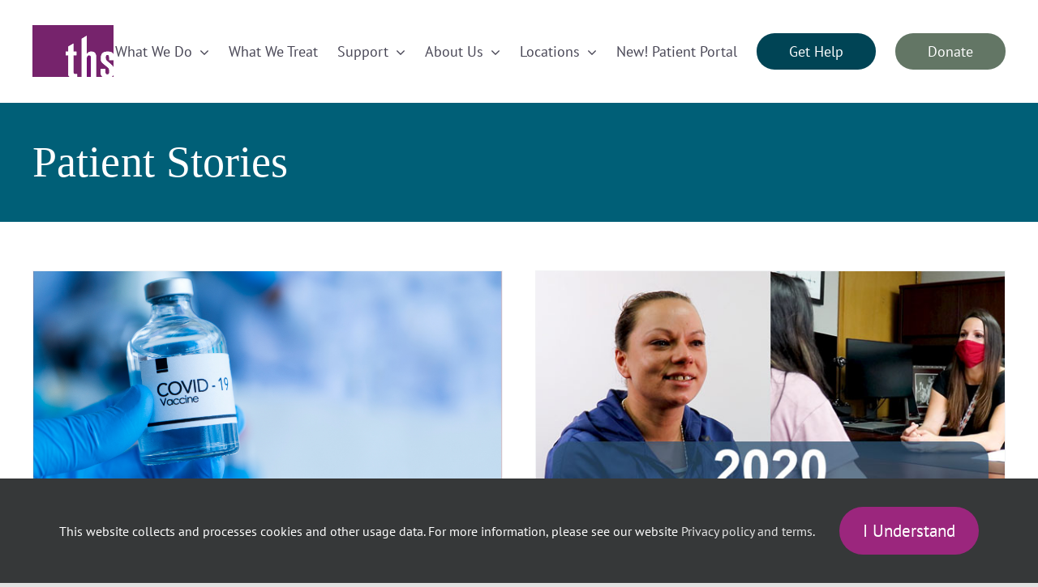

--- FILE ---
content_type: text/html; charset=UTF-8
request_url: https://ths-wa.org/category/patient-stories/
body_size: 17384
content:
<!DOCTYPE html>
<html class="avada-html-layout-wide avada-html-header-position-top avada-html-is-archive" lang="en-US" prefix="og: http://ogp.me/ns# fb: http://ogp.me/ns/fb#">
<head>
	<meta http-equiv="X-UA-Compatible" content="IE=edge" />
	<meta http-equiv="Content-Type" content="text/html; charset=utf-8"/>
	<meta name="viewport" content="width=device-width, initial-scale=1" />
	<meta name='robots' content='index, follow, max-image-preview:large, max-snippet:-1, max-video-preview:-1' />
	<style>img:is([sizes="auto" i], [sizes^="auto," i]) { contain-intrinsic-size: 3000px 1500px }</style>
	
	<!-- This site is optimized with the Yoast SEO Premium plugin v21.7 (Yoast SEO v26.7) - https://yoast.com/wordpress/plugins/seo/ -->
	<title>Patient Stories Archives - THS: Therapeutic Health Services | Addiction Recovery in WA</title>
	<link rel="canonical" href="https://ths-wa.org/category/patient-stories/" />
	<link rel="next" href="https://ths-wa.org/category/patient-stories/page/2/" />
	<meta property="og:locale" content="en_US" />
	<meta property="og:type" content="article" />
	<meta property="og:title" content="Patient Stories Archives" />
	<meta property="og:url" content="https://ths-wa.org/category/patient-stories/" />
	<meta property="og:site_name" content="THS: Therapeutic Health Services | Addiction Recovery in WA" />
	<meta name="twitter:card" content="summary_large_image" />
	<script type="application/ld+json" class="yoast-schema-graph">{"@context":"https://schema.org","@graph":[{"@type":"CollectionPage","@id":"https://ths-wa.org/category/patient-stories/","url":"https://ths-wa.org/category/patient-stories/","name":"Patient Stories Archives - THS: Therapeutic Health Services | Addiction Recovery in WA","isPartOf":{"@id":"https://ths-wa.org/#website"},"primaryImageOfPage":{"@id":"https://ths-wa.org/category/patient-stories/#primaryimage"},"image":{"@id":"https://ths-wa.org/category/patient-stories/#primaryimage"},"thumbnailUrl":"https://ths-wa.org/wp-content/uploads/2021/05/COVID-19-Vaccine.svg","breadcrumb":{"@id":"https://ths-wa.org/category/patient-stories/#breadcrumb"},"inLanguage":"en-US"},{"@type":"ImageObject","inLanguage":"en-US","@id":"https://ths-wa.org/category/patient-stories/#primaryimage","url":"https://ths-wa.org/wp-content/uploads/2021/05/COVID-19-Vaccine.svg","contentUrl":"https://ths-wa.org/wp-content/uploads/2021/05/COVID-19-Vaccine.svg","width":417,"height":233,"caption":"Hand holding vial of bottle labeled \"COVID-19 vaccine\""},{"@type":"BreadcrumbList","@id":"https://ths-wa.org/category/patient-stories/#breadcrumb","itemListElement":[{"@type":"ListItem","position":1,"name":"Home","item":"https://ths-wa.org/"},{"@type":"ListItem","position":2,"name":"Patient Stories"}]},{"@type":"WebSite","@id":"https://ths-wa.org/#website","url":"https://ths-wa.org/","name":"THS: Therapeutic Health Services | Addiction Recovery in WA","description":"We provide medication-assisted opioid, alcohol, and drug addiction treatment, with mental health counseling and more. You’re not alone, start healing today.","potentialAction":[{"@type":"SearchAction","target":{"@type":"EntryPoint","urlTemplate":"https://ths-wa.org/?s={search_term_string}"},"query-input":{"@type":"PropertyValueSpecification","valueRequired":true,"valueName":"search_term_string"}}],"inLanguage":"en-US"}]}</script>
	<!-- / Yoast SEO Premium plugin. -->


<link rel="alternate" type="application/rss+xml" title="THS: Therapeutic Health Services | Addiction Recovery in WA &raquo; Feed" href="https://ths-wa.org/feed/" />
<link rel="alternate" type="application/rss+xml" title="THS: Therapeutic Health Services | Addiction Recovery in WA &raquo; Comments Feed" href="https://ths-wa.org/comments/feed/" />
		
		
		
				<link rel="alternate" type="application/rss+xml" title="THS: Therapeutic Health Services | Addiction Recovery in WA &raquo; Patient Stories Category Feed" href="https://ths-wa.org/category/patient-stories/feed/" />
				
		<meta property="og:locale" content="en_US"/>
		<meta property="og:type" content="article"/>
		<meta property="og:site_name" content="THS: Therapeutic Health Services | Addiction Recovery in WA"/>
		<meta property="og:title" content="Patient Stories Archives - THS: Therapeutic Health Services | Addiction Recovery in WA"/>
				<meta property="og:url" content="https://ths-wa.org/mental-health/get-your-covid-19-vaccine/"/>
																				<meta property="og:image" content="https://ths-wa.org/wp-content/uploads/2021/05/COVID-19-Vaccine.svg"/>
		<meta property="og:image:width" content="417"/>
		<meta property="og:image:height" content="233"/>
		<meta property="og:image:type" content="image/svg+xml"/>
				<script type="text/javascript">
/* <![CDATA[ */
window._wpemojiSettings = {"baseUrl":"https:\/\/s.w.org\/images\/core\/emoji\/15.0.3\/72x72\/","ext":".png","svgUrl":"https:\/\/s.w.org\/images\/core\/emoji\/15.0.3\/svg\/","svgExt":".svg","source":{"concatemoji":"https:\/\/ths-wa.org\/wp-includes\/js\/wp-emoji-release.min.js?ver=6.7.1.1768852041"}};
/*! This file is auto-generated */
!function(i,n){var o,s,e;function c(e){try{var t={supportTests:e,timestamp:(new Date).valueOf()};sessionStorage.setItem(o,JSON.stringify(t))}catch(e){}}function p(e,t,n){e.clearRect(0,0,e.canvas.width,e.canvas.height),e.fillText(t,0,0);var t=new Uint32Array(e.getImageData(0,0,e.canvas.width,e.canvas.height).data),r=(e.clearRect(0,0,e.canvas.width,e.canvas.height),e.fillText(n,0,0),new Uint32Array(e.getImageData(0,0,e.canvas.width,e.canvas.height).data));return t.every(function(e,t){return e===r[t]})}function u(e,t,n){switch(t){case"flag":return n(e,"\ud83c\udff3\ufe0f\u200d\u26a7\ufe0f","\ud83c\udff3\ufe0f\u200b\u26a7\ufe0f")?!1:!n(e,"\ud83c\uddfa\ud83c\uddf3","\ud83c\uddfa\u200b\ud83c\uddf3")&&!n(e,"\ud83c\udff4\udb40\udc67\udb40\udc62\udb40\udc65\udb40\udc6e\udb40\udc67\udb40\udc7f","\ud83c\udff4\u200b\udb40\udc67\u200b\udb40\udc62\u200b\udb40\udc65\u200b\udb40\udc6e\u200b\udb40\udc67\u200b\udb40\udc7f");case"emoji":return!n(e,"\ud83d\udc26\u200d\u2b1b","\ud83d\udc26\u200b\u2b1b")}return!1}function f(e,t,n){var r="undefined"!=typeof WorkerGlobalScope&&self instanceof WorkerGlobalScope?new OffscreenCanvas(300,150):i.createElement("canvas"),a=r.getContext("2d",{willReadFrequently:!0}),o=(a.textBaseline="top",a.font="600 32px Arial",{});return e.forEach(function(e){o[e]=t(a,e,n)}),o}function t(e){var t=i.createElement("script");t.src=e,t.defer=!0,i.head.appendChild(t)}"undefined"!=typeof Promise&&(o="wpEmojiSettingsSupports",s=["flag","emoji"],n.supports={everything:!0,everythingExceptFlag:!0},e=new Promise(function(e){i.addEventListener("DOMContentLoaded",e,{once:!0})}),new Promise(function(t){var n=function(){try{var e=JSON.parse(sessionStorage.getItem(o));if("object"==typeof e&&"number"==typeof e.timestamp&&(new Date).valueOf()<e.timestamp+604800&&"object"==typeof e.supportTests)return e.supportTests}catch(e){}return null}();if(!n){if("undefined"!=typeof Worker&&"undefined"!=typeof OffscreenCanvas&&"undefined"!=typeof URL&&URL.createObjectURL&&"undefined"!=typeof Blob)try{var e="postMessage("+f.toString()+"("+[JSON.stringify(s),u.toString(),p.toString()].join(",")+"));",r=new Blob([e],{type:"text/javascript"}),a=new Worker(URL.createObjectURL(r),{name:"wpTestEmojiSupports"});return void(a.onmessage=function(e){c(n=e.data),a.terminate(),t(n)})}catch(e){}c(n=f(s,u,p))}t(n)}).then(function(e){for(var t in e)n.supports[t]=e[t],n.supports.everything=n.supports.everything&&n.supports[t],"flag"!==t&&(n.supports.everythingExceptFlag=n.supports.everythingExceptFlag&&n.supports[t]);n.supports.everythingExceptFlag=n.supports.everythingExceptFlag&&!n.supports.flag,n.DOMReady=!1,n.readyCallback=function(){n.DOMReady=!0}}).then(function(){return e}).then(function(){var e;n.supports.everything||(n.readyCallback(),(e=n.source||{}).concatemoji?t(e.concatemoji):e.wpemoji&&e.twemoji&&(t(e.twemoji),t(e.wpemoji)))}))}((window,document),window._wpemojiSettings);
/* ]]> */
</script>
<style id='wp-emoji-styles-inline-css' type='text/css'>

	img.wp-smiley, img.emoji {
		display: inline !important;
		border: none !important;
		box-shadow: none !important;
		height: 1em !important;
		width: 1em !important;
		margin: 0 0.07em !important;
		vertical-align: -0.1em !important;
		background: none !important;
		padding: 0 !important;
	}
</style>
<link rel='stylesheet' id='wp-block-library-css' href='https://ths-wa.org/wp-includes/css/dist/block-library/style.min.css?ver=6.7.1.1768852041' type='text/css' media='all' />
<style id='wp-block-library-theme-inline-css' type='text/css'>
.wp-block-audio :where(figcaption){color:#555;font-size:13px;text-align:center}.is-dark-theme .wp-block-audio :where(figcaption){color:#ffffffa6}.wp-block-audio{margin:0 0 1em}.wp-block-code{border:1px solid #ccc;border-radius:4px;font-family:Menlo,Consolas,monaco,monospace;padding:.8em 1em}.wp-block-embed :where(figcaption){color:#555;font-size:13px;text-align:center}.is-dark-theme .wp-block-embed :where(figcaption){color:#ffffffa6}.wp-block-embed{margin:0 0 1em}.blocks-gallery-caption{color:#555;font-size:13px;text-align:center}.is-dark-theme .blocks-gallery-caption{color:#ffffffa6}:root :where(.wp-block-image figcaption){color:#555;font-size:13px;text-align:center}.is-dark-theme :root :where(.wp-block-image figcaption){color:#ffffffa6}.wp-block-image{margin:0 0 1em}.wp-block-pullquote{border-bottom:4px solid;border-top:4px solid;color:currentColor;margin-bottom:1.75em}.wp-block-pullquote cite,.wp-block-pullquote footer,.wp-block-pullquote__citation{color:currentColor;font-size:.8125em;font-style:normal;text-transform:uppercase}.wp-block-quote{border-left:.25em solid;margin:0 0 1.75em;padding-left:1em}.wp-block-quote cite,.wp-block-quote footer{color:currentColor;font-size:.8125em;font-style:normal;position:relative}.wp-block-quote:where(.has-text-align-right){border-left:none;border-right:.25em solid;padding-left:0;padding-right:1em}.wp-block-quote:where(.has-text-align-center){border:none;padding-left:0}.wp-block-quote.is-large,.wp-block-quote.is-style-large,.wp-block-quote:where(.is-style-plain){border:none}.wp-block-search .wp-block-search__label{font-weight:700}.wp-block-search__button{border:1px solid #ccc;padding:.375em .625em}:where(.wp-block-group.has-background){padding:1.25em 2.375em}.wp-block-separator.has-css-opacity{opacity:.4}.wp-block-separator{border:none;border-bottom:2px solid;margin-left:auto;margin-right:auto}.wp-block-separator.has-alpha-channel-opacity{opacity:1}.wp-block-separator:not(.is-style-wide):not(.is-style-dots){width:100px}.wp-block-separator.has-background:not(.is-style-dots){border-bottom:none;height:1px}.wp-block-separator.has-background:not(.is-style-wide):not(.is-style-dots){height:2px}.wp-block-table{margin:0 0 1em}.wp-block-table td,.wp-block-table th{word-break:normal}.wp-block-table :where(figcaption){color:#555;font-size:13px;text-align:center}.is-dark-theme .wp-block-table :where(figcaption){color:#ffffffa6}.wp-block-video :where(figcaption){color:#555;font-size:13px;text-align:center}.is-dark-theme .wp-block-video :where(figcaption){color:#ffffffa6}.wp-block-video{margin:0 0 1em}:root :where(.wp-block-template-part.has-background){margin-bottom:0;margin-top:0;padding:1.25em 2.375em}
</style>
<style id='safe-svg-svg-icon-style-inline-css' type='text/css'>
.safe-svg-cover{text-align:center}.safe-svg-cover .safe-svg-inside{display:inline-block;max-width:100%}.safe-svg-cover svg{height:100%;max-height:100%;max-width:100%;width:100%}

</style>
<style id='classic-theme-styles-inline-css' type='text/css'>
/*! This file is auto-generated */
.wp-block-button__link{color:#fff;background-color:#32373c;border-radius:9999px;box-shadow:none;text-decoration:none;padding:calc(.667em + 2px) calc(1.333em + 2px);font-size:1.125em}.wp-block-file__button{background:#32373c;color:#fff;text-decoration:none}
</style>
<style id='global-styles-inline-css' type='text/css'>
:root{--wp--preset--aspect-ratio--square: 1;--wp--preset--aspect-ratio--4-3: 4/3;--wp--preset--aspect-ratio--3-4: 3/4;--wp--preset--aspect-ratio--3-2: 3/2;--wp--preset--aspect-ratio--2-3: 2/3;--wp--preset--aspect-ratio--16-9: 16/9;--wp--preset--aspect-ratio--9-16: 9/16;--wp--preset--color--black: #000000;--wp--preset--color--cyan-bluish-gray: #abb8c3;--wp--preset--color--white: #ffffff;--wp--preset--color--pale-pink: #f78da7;--wp--preset--color--vivid-red: #cf2e2e;--wp--preset--color--luminous-vivid-orange: #ff6900;--wp--preset--color--luminous-vivid-amber: #fcb900;--wp--preset--color--light-green-cyan: #7bdcb5;--wp--preset--color--vivid-green-cyan: #00d084;--wp--preset--color--pale-cyan-blue: #8ed1fc;--wp--preset--color--vivid-cyan-blue: #0693e3;--wp--preset--color--vivid-purple: #9b51e0;--wp--preset--color--awb-color-1: #ffffff;--wp--preset--color--awb-color-2: #f9f9fb;--wp--preset--color--awb-color-3: #f2f3f5;--wp--preset--color--awb-color-4: #e2e2e2;--wp--preset--color--awb-color-5: #4a4e57;--wp--preset--color--awb-color-6: #2e5272;--wp--preset--color--awb-color-7: #212934;--wp--preset--color--awb-color-8: #000000;--wp--preset--color--awb-color-custom-10: #65bc7b;--wp--preset--color--awb-color-custom-11: #333333;--wp--preset--color--awb-color-custom-12: rgba(242,243,245,0.7);--wp--preset--color--awb-color-custom-13: #35383e;--wp--preset--color--awb-color-custom-14: #9b267d;--wp--preset--color--awb-color-custom-15: #9ea0a4;--wp--preset--color--awb-color-custom-16: #26303e;--wp--preset--color--awb-color-custom-17: rgba(255,255,255,0.8);--wp--preset--color--awb-color-custom-18: rgba(242,243,245,0.8);--wp--preset--color--awb-color-custom-1: #e5f2ed;--wp--preset--color--awb-color-custom-2: #ffa986;--wp--preset--color--awb-color-custom-3: #0e5456;--wp--preset--color--awb-color-custom-4: #f9f0e5;--wp--preset--color--awb-color-custom-5: #637665;--wp--preset--color--awb-color-custom-6: #004455;--wp--preset--color--awb-color-custom-7: #b52c92;--wp--preset--color--awb-color-custom-8: #c05646;--wp--preset--color--awb-color-custom-9: #984134;--wp--preset--gradient--vivid-cyan-blue-to-vivid-purple: linear-gradient(135deg,rgba(6,147,227,1) 0%,rgb(155,81,224) 100%);--wp--preset--gradient--light-green-cyan-to-vivid-green-cyan: linear-gradient(135deg,rgb(122,220,180) 0%,rgb(0,208,130) 100%);--wp--preset--gradient--luminous-vivid-amber-to-luminous-vivid-orange: linear-gradient(135deg,rgba(252,185,0,1) 0%,rgba(255,105,0,1) 100%);--wp--preset--gradient--luminous-vivid-orange-to-vivid-red: linear-gradient(135deg,rgba(255,105,0,1) 0%,rgb(207,46,46) 100%);--wp--preset--gradient--very-light-gray-to-cyan-bluish-gray: linear-gradient(135deg,rgb(238,238,238) 0%,rgb(169,184,195) 100%);--wp--preset--gradient--cool-to-warm-spectrum: linear-gradient(135deg,rgb(74,234,220) 0%,rgb(151,120,209) 20%,rgb(207,42,186) 40%,rgb(238,44,130) 60%,rgb(251,105,98) 80%,rgb(254,248,76) 100%);--wp--preset--gradient--blush-light-purple: linear-gradient(135deg,rgb(255,206,236) 0%,rgb(152,150,240) 100%);--wp--preset--gradient--blush-bordeaux: linear-gradient(135deg,rgb(254,205,165) 0%,rgb(254,45,45) 50%,rgb(107,0,62) 100%);--wp--preset--gradient--luminous-dusk: linear-gradient(135deg,rgb(255,203,112) 0%,rgb(199,81,192) 50%,rgb(65,88,208) 100%);--wp--preset--gradient--pale-ocean: linear-gradient(135deg,rgb(255,245,203) 0%,rgb(182,227,212) 50%,rgb(51,167,181) 100%);--wp--preset--gradient--electric-grass: linear-gradient(135deg,rgb(202,248,128) 0%,rgb(113,206,126) 100%);--wp--preset--gradient--midnight: linear-gradient(135deg,rgb(2,3,129) 0%,rgb(40,116,252) 100%);--wp--preset--font-size--small: 12px;--wp--preset--font-size--medium: 20px;--wp--preset--font-size--large: 24px;--wp--preset--font-size--x-large: 42px;--wp--preset--font-size--normal: 16px;--wp--preset--font-size--xlarge: 32px;--wp--preset--font-size--huge: 48px;--wp--preset--spacing--20: 0.44rem;--wp--preset--spacing--30: 0.67rem;--wp--preset--spacing--40: 1rem;--wp--preset--spacing--50: 1.5rem;--wp--preset--spacing--60: 2.25rem;--wp--preset--spacing--70: 3.38rem;--wp--preset--spacing--80: 5.06rem;--wp--preset--shadow--natural: 6px 6px 9px rgba(0, 0, 0, 0.2);--wp--preset--shadow--deep: 12px 12px 50px rgba(0, 0, 0, 0.4);--wp--preset--shadow--sharp: 6px 6px 0px rgba(0, 0, 0, 0.2);--wp--preset--shadow--outlined: 6px 6px 0px -3px rgba(255, 255, 255, 1), 6px 6px rgba(0, 0, 0, 1);--wp--preset--shadow--crisp: 6px 6px 0px rgba(0, 0, 0, 1);}:where(.is-layout-flex){gap: 0.5em;}:where(.is-layout-grid){gap: 0.5em;}body .is-layout-flex{display: flex;}.is-layout-flex{flex-wrap: wrap;align-items: center;}.is-layout-flex > :is(*, div){margin: 0;}body .is-layout-grid{display: grid;}.is-layout-grid > :is(*, div){margin: 0;}:where(.wp-block-columns.is-layout-flex){gap: 2em;}:where(.wp-block-columns.is-layout-grid){gap: 2em;}:where(.wp-block-post-template.is-layout-flex){gap: 1.25em;}:where(.wp-block-post-template.is-layout-grid){gap: 1.25em;}.has-black-color{color: var(--wp--preset--color--black) !important;}.has-cyan-bluish-gray-color{color: var(--wp--preset--color--cyan-bluish-gray) !important;}.has-white-color{color: var(--wp--preset--color--white) !important;}.has-pale-pink-color{color: var(--wp--preset--color--pale-pink) !important;}.has-vivid-red-color{color: var(--wp--preset--color--vivid-red) !important;}.has-luminous-vivid-orange-color{color: var(--wp--preset--color--luminous-vivid-orange) !important;}.has-luminous-vivid-amber-color{color: var(--wp--preset--color--luminous-vivid-amber) !important;}.has-light-green-cyan-color{color: var(--wp--preset--color--light-green-cyan) !important;}.has-vivid-green-cyan-color{color: var(--wp--preset--color--vivid-green-cyan) !important;}.has-pale-cyan-blue-color{color: var(--wp--preset--color--pale-cyan-blue) !important;}.has-vivid-cyan-blue-color{color: var(--wp--preset--color--vivid-cyan-blue) !important;}.has-vivid-purple-color{color: var(--wp--preset--color--vivid-purple) !important;}.has-black-background-color{background-color: var(--wp--preset--color--black) !important;}.has-cyan-bluish-gray-background-color{background-color: var(--wp--preset--color--cyan-bluish-gray) !important;}.has-white-background-color{background-color: var(--wp--preset--color--white) !important;}.has-pale-pink-background-color{background-color: var(--wp--preset--color--pale-pink) !important;}.has-vivid-red-background-color{background-color: var(--wp--preset--color--vivid-red) !important;}.has-luminous-vivid-orange-background-color{background-color: var(--wp--preset--color--luminous-vivid-orange) !important;}.has-luminous-vivid-amber-background-color{background-color: var(--wp--preset--color--luminous-vivid-amber) !important;}.has-light-green-cyan-background-color{background-color: var(--wp--preset--color--light-green-cyan) !important;}.has-vivid-green-cyan-background-color{background-color: var(--wp--preset--color--vivid-green-cyan) !important;}.has-pale-cyan-blue-background-color{background-color: var(--wp--preset--color--pale-cyan-blue) !important;}.has-vivid-cyan-blue-background-color{background-color: var(--wp--preset--color--vivid-cyan-blue) !important;}.has-vivid-purple-background-color{background-color: var(--wp--preset--color--vivid-purple) !important;}.has-black-border-color{border-color: var(--wp--preset--color--black) !important;}.has-cyan-bluish-gray-border-color{border-color: var(--wp--preset--color--cyan-bluish-gray) !important;}.has-white-border-color{border-color: var(--wp--preset--color--white) !important;}.has-pale-pink-border-color{border-color: var(--wp--preset--color--pale-pink) !important;}.has-vivid-red-border-color{border-color: var(--wp--preset--color--vivid-red) !important;}.has-luminous-vivid-orange-border-color{border-color: var(--wp--preset--color--luminous-vivid-orange) !important;}.has-luminous-vivid-amber-border-color{border-color: var(--wp--preset--color--luminous-vivid-amber) !important;}.has-light-green-cyan-border-color{border-color: var(--wp--preset--color--light-green-cyan) !important;}.has-vivid-green-cyan-border-color{border-color: var(--wp--preset--color--vivid-green-cyan) !important;}.has-pale-cyan-blue-border-color{border-color: var(--wp--preset--color--pale-cyan-blue) !important;}.has-vivid-cyan-blue-border-color{border-color: var(--wp--preset--color--vivid-cyan-blue) !important;}.has-vivid-purple-border-color{border-color: var(--wp--preset--color--vivid-purple) !important;}.has-vivid-cyan-blue-to-vivid-purple-gradient-background{background: var(--wp--preset--gradient--vivid-cyan-blue-to-vivid-purple) !important;}.has-light-green-cyan-to-vivid-green-cyan-gradient-background{background: var(--wp--preset--gradient--light-green-cyan-to-vivid-green-cyan) !important;}.has-luminous-vivid-amber-to-luminous-vivid-orange-gradient-background{background: var(--wp--preset--gradient--luminous-vivid-amber-to-luminous-vivid-orange) !important;}.has-luminous-vivid-orange-to-vivid-red-gradient-background{background: var(--wp--preset--gradient--luminous-vivid-orange-to-vivid-red) !important;}.has-very-light-gray-to-cyan-bluish-gray-gradient-background{background: var(--wp--preset--gradient--very-light-gray-to-cyan-bluish-gray) !important;}.has-cool-to-warm-spectrum-gradient-background{background: var(--wp--preset--gradient--cool-to-warm-spectrum) !important;}.has-blush-light-purple-gradient-background{background: var(--wp--preset--gradient--blush-light-purple) !important;}.has-blush-bordeaux-gradient-background{background: var(--wp--preset--gradient--blush-bordeaux) !important;}.has-luminous-dusk-gradient-background{background: var(--wp--preset--gradient--luminous-dusk) !important;}.has-pale-ocean-gradient-background{background: var(--wp--preset--gradient--pale-ocean) !important;}.has-electric-grass-gradient-background{background: var(--wp--preset--gradient--electric-grass) !important;}.has-midnight-gradient-background{background: var(--wp--preset--gradient--midnight) !important;}.has-small-font-size{font-size: var(--wp--preset--font-size--small) !important;}.has-medium-font-size{font-size: var(--wp--preset--font-size--medium) !important;}.has-large-font-size{font-size: var(--wp--preset--font-size--large) !important;}.has-x-large-font-size{font-size: var(--wp--preset--font-size--x-large) !important;}
:where(.wp-block-post-template.is-layout-flex){gap: 1.25em;}:where(.wp-block-post-template.is-layout-grid){gap: 1.25em;}
:where(.wp-block-columns.is-layout-flex){gap: 2em;}:where(.wp-block-columns.is-layout-grid){gap: 2em;}
:root :where(.wp-block-pullquote){font-size: 1.5em;line-height: 1.6;}
</style>
<link rel='stylesheet' id='child-style-css' href='https://ths-wa.org/wp-content/themes/sd-ths/style.css?ver=6.7.1.1768852041' type='text/css' media='all' />
<link rel='stylesheet' id='child-style-custom-css' href='https://ths-wa.org/wp-content/themes/sd-ths/dist/styles/style.css?ver=6.7.1.1768852041' type='text/css' media='all' />
<link rel='stylesheet' id='fusion-dynamic-css-css' href='https://ths-wa.org/wp-content/uploads/fusion-styles/b0493a88ea7340d0bc0cd5a6dafef29d.min.css?ver=3.14.2.1768852041' type='text/css' media='all' />
<script type="text/javascript" src="https://ths-wa.org/wp-includes/js/jquery/jquery.min.js?ver=3.7.1.1768852041" id="jquery-core-js"></script>
<script type="text/javascript" src="https://ths-wa.org/wp-includes/js/jquery/jquery-migrate.min.js?ver=3.4.1.1768852041" id="jquery-migrate-js"></script>
<link rel="https://api.w.org/" href="https://ths-wa.org/wp-json/" /><link rel="alternate" title="JSON" type="application/json" href="https://ths-wa.org/wp-json/wp/v2/categories/61" /><link rel="EditURI" type="application/rsd+xml" title="RSD" href="https://ths-wa.org/xmlrpc.php?rsd" />
<meta name="generator" content="WordPress 6.7.1" />
<link rel="preload" href="https://ths-wa.org/wp-content/themes/Avada/includes/lib/assets/fonts/icomoon/awb-icons.woff" as="font" type="font/woff" crossorigin><link rel="preload" href="//ths-wa.org/wp-content/themes/Avada/includes/lib/assets/fonts/fontawesome/webfonts/fa-brands-400.woff2" as="font" type="font/woff2" crossorigin><link rel="preload" href="//ths-wa.org/wp-content/themes/Avada/includes/lib/assets/fonts/fontawesome/webfonts/fa-regular-400.woff2" as="font" type="font/woff2" crossorigin><link rel="preload" href="//ths-wa.org/wp-content/themes/Avada/includes/lib/assets/fonts/fontawesome/webfonts/fa-solid-900.woff2" as="font" type="font/woff2" crossorigin><style type="text/css" id="css-fb-visibility">@media screen and (max-width: 640px){.fusion-no-small-visibility{display:none !important;}body .sm-text-align-center{text-align:center !important;}body .sm-text-align-left{text-align:left !important;}body .sm-text-align-right{text-align:right !important;}body .sm-text-align-justify{text-align:justify !important;}body .sm-flex-align-center{justify-content:center !important;}body .sm-flex-align-flex-start{justify-content:flex-start !important;}body .sm-flex-align-flex-end{justify-content:flex-end !important;}body .sm-mx-auto{margin-left:auto !important;margin-right:auto !important;}body .sm-ml-auto{margin-left:auto !important;}body .sm-mr-auto{margin-right:auto !important;}body .fusion-absolute-position-small{position:absolute;width:100%;}.awb-sticky.awb-sticky-small{ position: sticky; top: var(--awb-sticky-offset,0); }}@media screen and (min-width: 641px) and (max-width: 1024px){.fusion-no-medium-visibility{display:none !important;}body .md-text-align-center{text-align:center !important;}body .md-text-align-left{text-align:left !important;}body .md-text-align-right{text-align:right !important;}body .md-text-align-justify{text-align:justify !important;}body .md-flex-align-center{justify-content:center !important;}body .md-flex-align-flex-start{justify-content:flex-start !important;}body .md-flex-align-flex-end{justify-content:flex-end !important;}body .md-mx-auto{margin-left:auto !important;margin-right:auto !important;}body .md-ml-auto{margin-left:auto !important;}body .md-mr-auto{margin-right:auto !important;}body .fusion-absolute-position-medium{position:absolute;width:100%;}.awb-sticky.awb-sticky-medium{ position: sticky; top: var(--awb-sticky-offset,0); }}@media screen and (min-width: 1025px){.fusion-no-large-visibility{display:none !important;}body .lg-text-align-center{text-align:center !important;}body .lg-text-align-left{text-align:left !important;}body .lg-text-align-right{text-align:right !important;}body .lg-text-align-justify{text-align:justify !important;}body .lg-flex-align-center{justify-content:center !important;}body .lg-flex-align-flex-start{justify-content:flex-start !important;}body .lg-flex-align-flex-end{justify-content:flex-end !important;}body .lg-mx-auto{margin-left:auto !important;margin-right:auto !important;}body .lg-ml-auto{margin-left:auto !important;}body .lg-mr-auto{margin-right:auto !important;}body .fusion-absolute-position-large{position:absolute;width:100%;}.awb-sticky.awb-sticky-large{ position: sticky; top: var(--awb-sticky-offset,0); }}</style>		<style type="text/css" id="wp-custom-css">
			.footer-cta-top {
	display: none;
}

.home .footer-cta-top {
	display: block;
}

.success-stories-images img {
	object-fit: contain!important;
}		</style>
				<script type="text/javascript">
			var doc = document.documentElement;
			doc.setAttribute( 'data-useragent', navigator.userAgent );
		</script>
		<!--Paste this code as high in the <head> of the page as possible -->

<!-- Google Tag Manager -->
<script>(function(w,d,s,l,i){w[l]=w[l]||[];w[l].push({'gtm.start':
new Date().getTime(),event:'gtm.js'});var f=d.getElementsByTagName(s)[0],
j=d.createElement(s),dl=l!='dataLayer'?'&l='+l:'';j.async=true;j.src=
'https://www.googletagmanager.com/gtm.js?id='+i+dl;f.parentNode.insertBefore(j,f);
})(window,document,'script','dataLayer','GTM-MLQK39W');</script>
<!-- End Google Tag Manager -->


<!-- Additionally, paste this code immediately after the opening <body> tag: -->

<!-- Google Tag Manager (noscript) -->
<noscript><iframe src="https://www.googletagmanager.com/ns.html?id=GTM-MLQK39W" height="0" width="0" style="display:none;visibility:hidden"></iframe></noscript>
<!-- End Google Tag Manager (noscript) -->
	<script>
  document.getElementById("year").textContent = new Date().getFullYear();
</script></head>

<body class="archive category category-patient-stories category-61 fusion-image-hovers fusion-pagination-sizing fusion-button_type-flat fusion-button_span-no fusion-button_gradient-linear avada-image-rollover-circle-yes avada-image-rollover-no fusion-body ltr fusion-sticky-header no-tablet-sticky-header no-mobile-sticky-header no-mobile-slidingbar no-mobile-totop avada-has-rev-slider-styles fusion-disable-outline fusion-sub-menu-fade mobile-logo-pos-left layout-wide-mode avada-has-boxed-modal-shadow- layout-scroll-offset-full avada-has-zero-margin-offset-top fusion-top-header menu-text-align-center mobile-menu-design-modern fusion-show-pagination-text fusion-header-layout-v1 avada-responsive avada-footer-fx-none avada-menu-highlight-style-textcolor fusion-search-form-clean fusion-main-menu-search-overlay fusion-avatar-circle avada-dropdown-styles avada-blog-layout-large avada-blog-archive-layout-grid avada-header-shadow-no avada-menu-icon-position-left avada-has-megamenu-shadow avada-has-breadcrumb-mobile-hidden avada-has-titlebar-bar_and_content avada-header-border-color-full-transparent avada-has-pagination-width_height avada-flyout-menu-direction-fade avada-has-blocks avada-ec-views-v1" data-awb-post-id="714">
		<a class="skip-link screen-reader-text" href="#content">Skip to content</a>

	<div id="boxed-wrapper">
		
		<div id="wrapper" class="fusion-wrapper">
			<div id="home" style="position:relative;top:-1px;"></div>
							
					
			<header class="fusion-header-wrapper">
				<div class="fusion-header-v1 fusion-logo-alignment fusion-logo-left fusion-sticky-menu- fusion-sticky-logo- fusion-mobile-logo-  fusion-mobile-menu-design-modern">
					<div class="fusion-header-sticky-height"></div>
<div class="fusion-header">
	<div class="fusion-row">
					<div class="fusion-logo" data-margin-top="31px" data-margin-bottom="31px" data-margin-left="0px" data-margin-right="0px">
			<a class="fusion-logo-link"  href="https://ths-wa.org/" >

						<!-- standard logo -->
			<img src="https://ths-wa.org/wp-content/uploads/2021/06/logo-1.svg" srcset="https://ths-wa.org/wp-content/uploads/2021/06/logo-1.svg 1x" width="103" height="65" alt="THS: Therapeutic Health Services | Addiction Recovery in WA Logo" data-retina_logo_url="" class="fusion-standard-logo" />

			
					</a>
		</div>		<nav class="fusion-main-menu" aria-label="Main Menu"><div class="fusion-overlay-search">		<form role="search" class="searchform fusion-search-form  fusion-search-form-clean" method="get" action="https://ths-wa.org/">
			<div class="fusion-search-form-content">

				
				<div class="fusion-search-field search-field">
					<label><span class="screen-reader-text">Search for:</span>
													<input type="search" value="" name="s" class="s" placeholder="Search..." required aria-required="true" aria-label="Search..."/>
											</label>
				</div>
				<div class="fusion-search-button search-button">
					<input type="submit" class="fusion-search-submit searchsubmit" aria-label="Search" value="&#xf002;" />
									</div>

				
			</div>


			
		</form>
		<div class="fusion-search-spacer"></div><a href="#" role="button" aria-label="Close Search" class="fusion-close-search"></a></div><ul id="menu-primary" class="fusion-menu"><li  id="menu-item-409"  class="menu-item menu-item-type-custom menu-item-object-custom menu-item-has-children menu-item-409 fusion-dropdown-menu"  data-item-id="409"><a  href="#" class="fusion-textcolor-highlight"><span class="menu-text">What We Do</span> <span class="fusion-caret"><i class="fusion-dropdown-indicator" aria-hidden="true"></i></span></a><ul class="sub-menu"><li  id="menu-item-402"  class="menu-item menu-item-type-post_type menu-item-object-page menu-item-has-children menu-item-402 fusion-dropdown-submenu" ><a  href="https://ths-wa.org/person-centered-care/" class="fusion-textcolor-highlight"><span>Person- Centered Care</span></a><ul class="sub-menu"><li  id="menu-item-404"  class="menu-item menu-item-type-post_type menu-item-object-page menu-item-404" ><a  href="https://ths-wa.org/person-centered-care/cultural-humility/" class="fusion-textcolor-highlight"><span>Cultural Humility</span></a></li><li  id="menu-item-408"  class="menu-item menu-item-type-post_type menu-item-object-page menu-item-408" ><a  href="https://ths-wa.org/person-centered-care/trauma-informed-care/" class="fusion-textcolor-highlight"><span>Trauma Informed Care</span></a></li><li  id="menu-item-405"  class="menu-item menu-item-type-post_type menu-item-object-page menu-item-405" ><a  href="https://ths-wa.org/person-centered-care/health-insurance-for-services/" class="fusion-textcolor-highlight"><span>Health Insurance for Services</span></a></li></ul></li><li  id="menu-item-541"  class="menu-item menu-item-type-post_type menu-item-object-page menu-item-541 fusion-dropdown-submenu" ><a  href="https://ths-wa.org/primary-care/" class="fusion-textcolor-highlight"><span>Primary Care</span></a></li><li  id="menu-item-428"  class="menu-item menu-item-type-post_type menu-item-object-page menu-item-has-children menu-item-428 fusion-dropdown-submenu" ><a  href="https://ths-wa.org/mental-health/" class="fusion-textcolor-highlight"><span>Mental Health</span></a><ul class="sub-menu"><li  id="menu-item-431"  class="menu-item menu-item-type-post_type menu-item-object-page menu-item-431" ><a  href="https://ths-wa.org/mental-health/veterans-services/" class="fusion-textcolor-highlight"><span>Veteran’s Services</span></a></li></ul></li><li  id="menu-item-432"  class="menu-item menu-item-type-post_type menu-item-object-page menu-item-has-children menu-item-432 fusion-dropdown-submenu" ><a  href="https://ths-wa.org/substance-use-treatment/" class="fusion-textcolor-highlight"><span>Substance Use Treatment</span></a><ul class="sub-menu"><li  id="menu-item-435"  class="menu-item menu-item-type-post_type menu-item-object-page menu-item-435" ><a  href="https://ths-wa.org/substance-use-treatment/opioid-use-treatment/" class="fusion-textcolor-highlight"><span>Opioid Use Treatment</span></a></li><li  id="menu-item-433"  class="menu-item menu-item-type-post_type menu-item-object-page menu-item-433" ><a  href="https://ths-wa.org/substance-use-treatment/alcohol-other-drugs/" class="fusion-textcolor-highlight"><span>Alcohol &#038; Other Drugs</span></a></li><li  id="menu-item-436"  class="menu-item menu-item-type-post_type menu-item-object-page menu-item-436" ><a  href="https://ths-wa.org/substance-use-treatment/pregnant-parenting-program/" class="fusion-textcolor-highlight"><span>Pregnant &#038; Parenting Program</span></a></li><li  id="menu-item-434"  class="menu-item menu-item-type-post_type menu-item-object-page menu-item-434" ><a  href="https://ths-wa.org/substance-use-treatment/king-county-drug-court/" class="fusion-textcolor-highlight"><span>King County Drug Court</span></a></li></ul></li><li  id="menu-item-437"  class="menu-item menu-item-type-post_type menu-item-object-page menu-item-has-children menu-item-437 fusion-dropdown-submenu" ><a  href="https://ths-wa.org/youth-family-services/" class="fusion-textcolor-highlight"><span>Youth &#038; Family Services</span></a><ul class="sub-menu"><li  id="menu-item-443"  class="menu-item menu-item-type-post_type menu-item-object-page menu-item-443" ><a  href="https://ths-wa.org/youth-family-services/youth-mental-health/" class="fusion-textcolor-highlight"><span>Youth Mental Health</span></a></li><li  id="menu-item-1976"  class="menu-item menu-item-type-post_type menu-item-object-page menu-item-1976" ><a  href="https://ths-wa.org/youth-family-services/lgbtqia-youth-mental-health/" class="fusion-textcolor-highlight"><span>For Queer Youth</span></a></li><li  id="menu-item-438"  class="menu-item menu-item-type-post_type menu-item-object-page menu-item-438" ><a  href="https://ths-wa.org/youth-family-services/integrated-cognitive-therapies-program/" class="fusion-textcolor-highlight"><span>Integrated Cognitive Therapies Program</span></a></li><li  id="menu-item-440"  class="menu-item menu-item-type-post_type menu-item-object-page menu-item-440" ><a  href="https://ths-wa.org/youth-family-services/outreach-youth-development/" class="fusion-textcolor-highlight"><span>Outreach &#038; Youth Development</span></a></li><li  id="menu-item-442"  class="menu-item menu-item-type-post_type menu-item-object-page menu-item-442" ><a  href="https://ths-wa.org/youth-family-services/wraparound-with-intensive-services-wise/" class="fusion-textcolor-highlight"><span>Wraparound With Intensive Services (WISe)</span></a></li><li  id="menu-item-439"  class="menu-item menu-item-type-post_type menu-item-object-page menu-item-439" ><a  href="https://ths-wa.org/youth-family-services/multisystemic-therapy/" class="fusion-textcolor-highlight"><span>Multisystemic Therapy</span></a></li><li  id="menu-item-1718"  class="menu-item menu-item-type-post_type menu-item-object-page menu-item-1718" ><a  href="https://ths-wa.org/youth-family-services/youth-families-get-help-referral-form/" class="fusion-textcolor-highlight"><span>Youth &#038; Families Get Help Referral Form</span></a></li></ul></li><li  id="menu-item-1931"  class="menu-item menu-item-type-post_type menu-item-object-page menu-item-1931 fusion-dropdown-submenu" ><a  href="https://ths-wa.org/what-we-do/telehealth-in-person-groups/" class="fusion-textcolor-highlight"><span>Telehealth &#038; In-Person Groups</span></a></li></ul></li><li  id="menu-item-2116"  class="menu-item menu-item-type-post_type menu-item-object-page menu-item-2116"  data-item-id="2116"><a  href="https://ths-wa.org/conditions-we-treat/" class="fusion-textcolor-highlight"><span class="menu-text">What We Treat</span></a></li><li  id="menu-item-373"  class="menu-item menu-item-type-post_type menu-item-object-page menu-item-has-children menu-item-373 fusion-dropdown-menu"  data-item-id="373"><a  href="https://ths-wa.org/support/" class="fusion-textcolor-highlight"><span class="menu-text">Support</span> <span class="fusion-caret"><i class="fusion-dropdown-indicator" aria-hidden="true"></i></span></a><ul class="sub-menu"><li  id="menu-item-377"  class="menu-item menu-item-type-post_type menu-item-object-page menu-item-377 fusion-dropdown-submenu" ><a  href="https://ths-wa.org/support/layne-staley-memorial-fund/" class="fusion-textcolor-highlight"><span>Layne Staley Memorial Fund</span></a></li><li  id="menu-item-539"  class="menu-item menu-item-type-post_type menu-item-object-page menu-item-539 fusion-dropdown-submenu" ><a  href="https://ths-wa.org/support/alvirita-little-award/" class="fusion-textcolor-highlight"><span>Alvirita Little Award</span></a></li><li  id="menu-item-374"  class="menu-item menu-item-type-post_type_archive menu-item-object-avada_portfolio menu-item-374 fusion-dropdown-submenu" ><a  href="https://ths-wa.org/success-stories/" class="fusion-textcolor-highlight"><span>Patient Success Stories</span></a></li><li  id="menu-item-285"  class="menu-item menu-item-type-post_type menu-item-object-page menu-item-285 fusion-dropdown-submenu" ><a  href="https://ths-wa.org/support/faqs/" class="fusion-textcolor-highlight"><span>FAQ’s</span></a></li></ul></li><li  id="menu-item-62"  class="menu-item menu-item-type-post_type menu-item-object-page menu-item-has-children menu-item-62 fusion-dropdown-menu"  data-item-id="62"><a  href="https://ths-wa.org/about-us/" class="fusion-textcolor-highlight"><span class="menu-text">About Us</span> <span class="fusion-caret"><i class="fusion-dropdown-indicator" aria-hidden="true"></i></span></a><ul class="sub-menu"><li  id="menu-item-79"  class="menu-item menu-item-type-post_type menu-item-object-page menu-item-79 fusion-dropdown-submenu" ><a  href="https://ths-wa.org/about-us/careers/" class="fusion-textcolor-highlight"><span>Careers</span></a></li><li  id="menu-item-496"  class="menu-item menu-item-type-post_type menu-item-object-page menu-item-496 fusion-dropdown-submenu" ><a  href="https://ths-wa.org/about-us/internships/" class="fusion-textcolor-highlight"><span>Internships</span></a></li><li  id="menu-item-497"  class="menu-item menu-item-type-post_type menu-item-object-page menu-item-497 fusion-dropdown-submenu" ><a  href="https://ths-wa.org/news/" class="fusion-textcolor-highlight"><span>News</span></a></li><li  id="menu-item-63"  class="menu-item menu-item-type-post_type menu-item-object-page menu-item-63 fusion-dropdown-submenu" ><a  href="https://ths-wa.org/about-us/contact/" class="fusion-textcolor-highlight"><span>Contact</span></a></li><li  id="menu-item-1485"  class="menu-item menu-item-type-post_type menu-item-object-page menu-item-privacy-policy menu-item-1485 fusion-dropdown-submenu" ><a  href="https://ths-wa.org/about-us/website-privacy-policy/" class="fusion-textcolor-highlight"><span>Website Privacy Policy</span></a></li><li  id="menu-item-1861"  class="menu-item menu-item-type-post_type menu-item-object-page menu-item-1861 fusion-dropdown-submenu" ><a  href="https://ths-wa.org/about-us/patient-privacy-policy/" class="fusion-textcolor-highlight"><span>Patient Privacy Policy</span></a></li><li  id="menu-item-1697"  class="menu-item menu-item-type-post_type menu-item-object-page menu-item-has-children menu-item-1697 fusion-dropdown-submenu" ><a  href="https://ths-wa.org/about-us/patient-forms/" class="fusion-textcolor-highlight"><span>Patient Forms</span></a><ul class="sub-menu"><li  id="menu-item-445"  class="menu-item menu-item-type-post_type menu-item-object-page menu-item-445" ><a  href="https://ths-wa.org/about-us/patient-forms/telehealth-group-consent-form/" class="fusion-textcolor-highlight"><span>Telehealth Group Consent Form</span></a></li></ul></li><li  id="menu-item-1684"  class="menu-item menu-item-type-post_type menu-item-object-page menu-item-1684 fusion-dropdown-submenu" ><a  href="https://ths-wa.org/history-of-ths/" class="fusion-textcolor-highlight"><span>History of THS</span></a></li></ul></li><li  id="menu-item-1434"  class="menu-item menu-item-type-post_type menu-item-object-page menu-item-has-children menu-item-1434 fusion-dropdown-menu"  data-item-id="1434"><a  href="https://ths-wa.org/locations/" class="fusion-textcolor-highlight"><span class="menu-text">Locations</span> <span class="fusion-caret"><i class="fusion-dropdown-indicator" aria-hidden="true"></i></span></a><ul class="sub-menu"><li  id="menu-item-1615"  class="menu-item menu-item-type-post_type menu-item-object-page menu-item-1615 fusion-dropdown-submenu" ><a  href="https://ths-wa.org/locations/corporate-office/" class="fusion-textcolor-highlight"><span>Corporate Office</span></a></li><li  id="menu-item-1614"  class="menu-item menu-item-type-post_type menu-item-object-page menu-item-1614 fusion-dropdown-submenu" ><a  href="https://ths-wa.org/locations/eastside-branch/" class="fusion-textcolor-highlight"><span>Eastside Branch</span></a></li><li  id="menu-item-1613"  class="menu-item menu-item-type-post_type menu-item-object-page menu-item-1613 fusion-dropdown-submenu" ><a  href="https://ths-wa.org/locations/kent-branch/" class="fusion-textcolor-highlight"><span>Kent Branch</span></a></li><li  id="menu-item-1612"  class="menu-item menu-item-type-post_type menu-item-object-page menu-item-1612 fusion-dropdown-submenu" ><a  href="https://ths-wa.org/locations/rainier-branch/" class="fusion-textcolor-highlight"><span>Rainier Branch</span></a></li><li  id="menu-item-1611"  class="menu-item menu-item-type-post_type menu-item-object-page menu-item-1611 fusion-dropdown-submenu" ><a  href="https://ths-wa.org/locations/shoreline-branch/" class="fusion-textcolor-highlight"><span>Shoreline Branch</span></a></li><li  id="menu-item-1610"  class="menu-item menu-item-type-post_type menu-item-object-page menu-item-1610 fusion-dropdown-submenu" ><a  href="https://ths-wa.org/locations/summit-seneca-branch/" class="fusion-textcolor-highlight"><span>Summit/Seneca Branch</span></a></li><li  id="menu-item-1609"  class="menu-item menu-item-type-post_type menu-item-object-page menu-item-1609 fusion-dropdown-submenu" ><a  href="https://ths-wa.org/locations/snohomish-everett-branch/" class="fusion-textcolor-highlight"><span>Snohomish/Everett Branch</span></a></li><li  id="menu-item-1607"  class="menu-item menu-item-type-post_type menu-item-object-page menu-item-1607 fusion-dropdown-submenu" ><a  href="https://ths-wa.org/locations/youth-family-services-seattle/" class="fusion-textcolor-highlight"><span>Youth &#038; Family Services – Seattle</span></a></li><li  id="menu-item-1608"  class="menu-item menu-item-type-post_type menu-item-object-page menu-item-1608 fusion-dropdown-submenu" ><a  href="https://ths-wa.org/locations/youth-family-services-north-everett/" class="fusion-textcolor-highlight"><span>Youth &#038; Family Services – Everett</span></a></li></ul></li><li  id="menu-item-2128"  class="menu-item menu-item-type-post_type menu-item-object-page menu-item-2128"  data-item-id="2128"><a  href="https://ths-wa.org/patient-portal/" class="fusion-textcolor-highlight"><span class="menu-text">New! Patient Portal</span></a></li><li  id="menu-item-392"  class="button-secondary menu-item menu-item-type-post_type menu-item-object-page menu-item-392 fusion-menu-item-button"  data-classes="button-secondary" data-item-id="392"><a  href="https://ths-wa.org/get-help/" class="fusion-textcolor-highlight"><span class="menu-text fusion-button button-default button-xlarge">Get Help</span></a></li><li  id="menu-item-391"  class="button-primary menu-item menu-item-type-post_type menu-item-object-page menu-item-391 fusion-menu-item-button"  data-classes="button-primary" data-item-id="391"><a  href="https://ths-wa.org/donate/" class="fusion-textcolor-highlight"><span class="menu-text fusion-button button-default button-xlarge">Donate</span></a></li></ul></nav>	<div class="fusion-mobile-menu-icons">
							<a href="#" class="fusion-icon awb-icon-bars" aria-label="Toggle mobile menu" aria-expanded="false"></a>
		
		
		
			</div>

<nav class="fusion-mobile-nav-holder fusion-mobile-menu-text-align-left" aria-label="Main Menu Mobile"></nav>

					</div>
</div>
				</div>
				<div class="fusion-clearfix"></div>
			</header>
								
							<div id="sliders-container" class="fusion-slider-visibility">
					</div>
				
					
							
			<section class="avada-page-titlebar-wrapper" aria-labelledby="awb-ptb-heading">
	<div class="fusion-page-title-bar fusion-page-title-bar-breadcrumbs fusion-page-title-bar-left">
		<div class="fusion-page-title-row">
			<div class="fusion-page-title-wrapper">
				<div class="fusion-page-title-captions">

																							<h1 id="awb-ptb-heading" class="entry-title">Patient Stories</h1>

											
					
				</div>

													
			</div>
		</div>
	</div>
</section>

						<main id="main" class="clearfix ">
				<div class="fusion-row" style="">
<section id="content" class=" full-width" style="width: 100%;">
	
	<div id="posts-container" class="fusion-blog-archive fusion-blog-layout-grid-wrapper fusion-clearfix">
	<div class="fusion-posts-container fusion-blog-layout-grid fusion-blog-layout-grid-2 isotope fusion-blog-pagination " data-pages="2">
		
		
													<article id="post-714" class="fusion-post-grid  post fusion-clearfix post-714 type-post status-publish format-standard has-post-thumbnail hentry category-mental-health category-news-events category-patient-stories category-substance-use category-youth-programs tag-coronavirus tag-covid-19">
														<div class="fusion-post-wrapper">
				
				
				
									
		<div class="fusion-flexslider flexslider fusion-flexslider-loading fusion-post-slideshow">
		<ul class="slides">
																		<li><div  class="fusion-image-wrapper" aria-haspopup="true">
							<a href="https://ths-wa.org/mental-health/get-your-covid-19-vaccine/" aria-label="Get Your Covid-19 Vaccine!">
							<img width="417" height="233" src="https://ths-wa.org/wp-content/uploads/2021/05/COVID-19-Vaccine.svg" class="attachment-full size-full wp-post-image" alt="Hand holding vial of bottle labeled &quot;COVID-19 vaccine&quot;" decoding="async" fetchpriority="high" />			</a>
							</div>
</li>
																																																																														</ul>
	</div>
				
														<div class="fusion-post-content-wrapper">
				
				
				<div class="fusion-post-content post-content">
					<h2 class="entry-title fusion-post-title"><a href="https://ths-wa.org/mental-health/get-your-covid-19-vaccine/">Get Your Covid-19 Vaccine!</a></h2>
																<p class="fusion-single-line-meta">By <span class="vcard"><span class="fn"><a href="https://ths-wa.org/author/mwinters/" title="Posts by Mark Winters" rel="author">Mark Winters</a></span></span><span class="fusion-inline-sep">|</span><span class="updated rich-snippet-hidden">2022-10-27T09:24:04-07:00</span><span>May 14, 2021</span><span class="fusion-inline-sep">|</span><a href="https://ths-wa.org/category/mental-health/" rel="category tag">Mental Health</a>, <a href="https://ths-wa.org/category/news-events/" rel="category tag">News &amp; Events</a>, <a href="https://ths-wa.org/category/patient-stories/" rel="category tag">Patient Stories</a>, <a href="https://ths-wa.org/category/substance-use/" rel="category tag">Substance Use</a>, <a href="https://ths-wa.org/category/youth-programs/" rel="category tag">Youth Programs</a><span class="fusion-inline-sep">|</span></p>
																										<div class="fusion-content-sep sep-double sep-solid"></div>
						
					
					<div class="fusion-post-content-container">
						<p>The Covid-19 Vaccines have been proven to be safe and  [...]</p>					</div>
				</div>

				
																																<div class="fusion-meta-info">
																										<div class="fusion-alignleft">
										<a href="https://ths-wa.org/mental-health/get-your-covid-19-vaccine/" class="fusion-read-more" aria-label="More on Get Your Covid-19 Vaccine!">
											Read More										</a>
									</div>
								
																							</div>
															
									</div>
				
									</div>
							</article>

			
											<article id="post-708" class="fusion-post-grid  post fusion-clearfix post-708 type-post status-publish format-standard has-post-thumbnail hentry category-mental-health category-news-events category-patient-stories category-substance-use">
														<div class="fusion-post-wrapper">
				
				
				
									
		<div class="fusion-flexslider flexslider fusion-flexslider-loading fusion-post-slideshow">
		<ul class="slides">
																		<li><div  class="fusion-image-wrapper" aria-haspopup="true">
							<a href="https://ths-wa.org/mental-health/2020-year-in-review/" aria-label="2020: Year in Review">
							<img width="600" height="600" src="https://ths-wa.org/wp-content/uploads/2021/07/2020-Year-in-Review-3.jpg" class="attachment-full size-full wp-post-image" alt="" decoding="async" srcset="https://ths-wa.org/wp-content/uploads/2021/07/2020-Year-in-Review-3-200x200.jpg 200w, https://ths-wa.org/wp-content/uploads/2021/07/2020-Year-in-Review-3-400x400.jpg 400w, https://ths-wa.org/wp-content/uploads/2021/07/2020-Year-in-Review-3.jpg 600w" sizes="(min-width: 2200px) 100vw, (min-width: 712px) 580px, (min-width: 640px) 712px, " />			</a>
							</div>
</li>
																																																																														</ul>
	</div>
				
														<div class="fusion-post-content-wrapper">
				
				
				<div class="fusion-post-content post-content">
					<h2 class="entry-title fusion-post-title"><a href="https://ths-wa.org/mental-health/2020-year-in-review/">2020: Year in Review</a></h2>
																<p class="fusion-single-line-meta">By <span class="vcard"><span class="fn"><a href="https://ths-wa.org/author/mwinters/" title="Posts by Mark Winters" rel="author">Mark Winters</a></span></span><span class="fusion-inline-sep">|</span><span class="updated rich-snippet-hidden">2021-08-27T16:44:41-07:00</span><span>January 25, 2021</span><span class="fusion-inline-sep">|</span><a href="https://ths-wa.org/category/mental-health/" rel="category tag">Mental Health</a>, <a href="https://ths-wa.org/category/news-events/" rel="category tag">News &amp; Events</a>, <a href="https://ths-wa.org/category/patient-stories/" rel="category tag">Patient Stories</a>, <a href="https://ths-wa.org/category/substance-use/" rel="category tag">Substance Use</a><span class="fusion-inline-sep">|</span></p>
																										<div class="fusion-content-sep sep-double sep-solid"></div>
						
					
					<div class="fusion-post-content-container">
						<p>It’s difficult to call 2020 a wonderful year, but that  [...]</p>					</div>
				</div>

				
																																<div class="fusion-meta-info">
																										<div class="fusion-alignleft">
										<a href="https://ths-wa.org/mental-health/2020-year-in-review/" class="fusion-read-more" aria-label="More on 2020: Year in Review">
											Read More										</a>
									</div>
								
																							</div>
															
									</div>
				
									</div>
							</article>

			
											<article id="post-1656" class="fusion-post-grid  post fusion-clearfix post-1656 type-post status-publish format-standard has-post-thumbnail hentry category-mental-health category-news-events category-patient-stories category-substance-use">
														<div class="fusion-post-wrapper">
				
				
				
									
		<div class="fusion-flexslider flexslider fusion-flexslider-loading fusion-post-slideshow">
		<ul class="slides">
																		<li><div  class="fusion-image-wrapper" aria-haspopup="true">
							<a href="https://ths-wa.org/mental-health/erickas-story/" aria-label="Ericka&#8217;s Story">
							<img width="600" height="338" src="https://ths-wa.org/wp-content/uploads/2021/07/Ericka-Smile-Web.jpg" class="attachment-full size-full wp-post-image" alt="Ericka&#039;s Story - Ericka smiles" decoding="async" srcset="https://ths-wa.org/wp-content/uploads/2021/07/Ericka-Smile-Web-200x113.jpg 200w, https://ths-wa.org/wp-content/uploads/2021/07/Ericka-Smile-Web-400x225.jpg 400w, https://ths-wa.org/wp-content/uploads/2021/07/Ericka-Smile-Web.jpg 600w" sizes="(min-width: 2200px) 100vw, (min-width: 712px) 580px, (min-width: 640px) 712px, " />			</a>
							</div>
</li>
																																																																														</ul>
	</div>
				
														<div class="fusion-post-content-wrapper">
				
				
				<div class="fusion-post-content post-content">
					<h2 class="entry-title fusion-post-title"><a href="https://ths-wa.org/mental-health/erickas-story/">Ericka&#8217;s Story</a></h2>
																<p class="fusion-single-line-meta">By <span class="vcard"><span class="fn"><a href="https://ths-wa.org/author/mwinters/" title="Posts by Mark Winters" rel="author">Mark Winters</a></span></span><span class="fusion-inline-sep">|</span><span class="updated rich-snippet-hidden">2021-08-27T16:44:42-07:00</span><span>November 3, 2020</span><span class="fusion-inline-sep">|</span><a href="https://ths-wa.org/category/mental-health/" rel="category tag">Mental Health</a>, <a href="https://ths-wa.org/category/news-events/" rel="category tag">News &amp; Events</a>, <a href="https://ths-wa.org/category/patient-stories/" rel="category tag">Patient Stories</a>, <a href="https://ths-wa.org/category/substance-use/" rel="category tag">Substance Use</a><span class="fusion-inline-sep">|</span></p>
																										<div class="fusion-content-sep sep-double sep-solid"></div>
						
					
					<div class="fusion-post-content-container">
						<p>Ericka and her story exemplify what it means to be  [...]</p>					</div>
				</div>

				
																																<div class="fusion-meta-info">
																										<div class="fusion-alignleft">
										<a href="https://ths-wa.org/mental-health/erickas-story/" class="fusion-read-more" aria-label="More on Ericka&#8217;s Story">
											Read More										</a>
									</div>
								
																							</div>
															
									</div>
				
									</div>
							</article>

			
											<article id="post-676" class="fusion-post-grid  post fusion-clearfix post-676 type-post status-publish format-standard has-post-thumbnail hentry category-news-events category-patient-stories category-substance-use tag-mat tag-medically-assisted-treatment-mat tag-methadone tag-patient-stories tag-recovery tag-ths-shoreline-branch">
														<div class="fusion-post-wrapper">
				
				
				
									
		<div class="fusion-flexslider flexslider fusion-flexslider-loading fusion-post-slideshow">
		<ul class="slides">
																		<li><div  class="fusion-image-wrapper" aria-haspopup="true">
							<a href="https://ths-wa.org/news-events/looking-back-brendas-story-recovery-from-opioid-addiction/" aria-label="Looking Back: Brenda&#8217;s Story">
							<img width="700" height="467" src="https://ths-wa.org/wp-content/uploads/2021/07/Paula-Brenda_web.jpg" class="attachment-full size-full wp-post-image" alt="Patient and Counselor, Brenda and Paula" decoding="async" srcset="https://ths-wa.org/wp-content/uploads/2021/07/Paula-Brenda_web-200x133.jpg 200w, https://ths-wa.org/wp-content/uploads/2021/07/Paula-Brenda_web-400x267.jpg 400w, https://ths-wa.org/wp-content/uploads/2021/07/Paula-Brenda_web-600x400.jpg 600w, https://ths-wa.org/wp-content/uploads/2021/07/Paula-Brenda_web.jpg 700w" sizes="(min-width: 2200px) 100vw, (min-width: 712px) 580px, (min-width: 640px) 712px, " />			</a>
							</div>
</li>
																																																																														</ul>
	</div>
				
														<div class="fusion-post-content-wrapper">
				
				
				<div class="fusion-post-content post-content">
					<h2 class="entry-title fusion-post-title"><a href="https://ths-wa.org/news-events/looking-back-brendas-story-recovery-from-opioid-addiction/">Looking Back: Brenda&#8217;s Story</a></h2>
																<p class="fusion-single-line-meta">By <span class="vcard"><span class="fn"><a href="https://ths-wa.org/author/mwinters/" title="Posts by Mark Winters" rel="author">Mark Winters</a></span></span><span class="fusion-inline-sep">|</span><span class="updated rich-snippet-hidden">2021-08-27T16:44:58-07:00</span><span>May 6, 2020</span><span class="fusion-inline-sep">|</span><a href="https://ths-wa.org/category/news-events/" rel="category tag">News &amp; Events</a>, <a href="https://ths-wa.org/category/patient-stories/" rel="category tag">Patient Stories</a>, <a href="https://ths-wa.org/category/substance-use/" rel="category tag">Substance Use</a><span class="fusion-inline-sep">|</span></p>
																										<div class="fusion-content-sep sep-double sep-solid"></div>
						
					
					<div class="fusion-post-content-container">
						<p>Looking Back Update It’s been one year since we first  [...]</p>					</div>
				</div>

				
																																<div class="fusion-meta-info">
																										<div class="fusion-alignleft">
										<a href="https://ths-wa.org/news-events/looking-back-brendas-story-recovery-from-opioid-addiction/" class="fusion-read-more" aria-label="More on Looking Back: Brenda&#8217;s Story">
											Read More										</a>
									</div>
								
																							</div>
															
									</div>
				
									</div>
							</article>

			
											<article id="post-679" class="fusion-post-grid  post fusion-clearfix post-679 type-post status-publish format-standard has-post-thumbnail hentry category-news-events category-patient-stories category-substance-use tag-elderly-patient tag-mat tag-medically-assisted-treatment-mat tag-methadone tag-patient-stories tag-recovery">
														<div class="fusion-post-wrapper">
				
				
				
									
		<div class="fusion-flexslider flexslider fusion-flexslider-loading fusion-post-slideshow">
		<ul class="slides">
																		<li><div  class="fusion-image-wrapper" aria-haspopup="true">
							<a href="https://ths-wa.org/news-events/looking-back-bettys-story-recovery-through-time/" aria-label="Looking Back: Betty&#8217;s Story &#8211; Recovery Through Time">
							<img width="600" height="447" src="https://ths-wa.org/wp-content/uploads/2021/07/Betty_Web.jpg" class="attachment-full size-full wp-post-image" alt="Betty, patient at THS. Hers is a story of recovery through time." decoding="async" srcset="https://ths-wa.org/wp-content/uploads/2021/07/Betty_Web-200x149.jpg 200w, https://ths-wa.org/wp-content/uploads/2021/07/Betty_Web-400x298.jpg 400w, https://ths-wa.org/wp-content/uploads/2021/07/Betty_Web.jpg 600w" sizes="(min-width: 2200px) 100vw, (min-width: 712px) 580px, (min-width: 640px) 712px, " />			</a>
							</div>
</li>
																																																																														</ul>
	</div>
				
														<div class="fusion-post-content-wrapper">
				
				
				<div class="fusion-post-content post-content">
					<h2 class="entry-title fusion-post-title"><a href="https://ths-wa.org/news-events/looking-back-bettys-story-recovery-through-time/">Looking Back: Betty&#8217;s Story &#8211; Recovery Through Time</a></h2>
																<p class="fusion-single-line-meta">By <span class="vcard"><span class="fn"><a href="https://ths-wa.org/author/mwinters/" title="Posts by Mark Winters" rel="author">Mark Winters</a></span></span><span class="fusion-inline-sep">|</span><span class="updated rich-snippet-hidden">2021-08-27T16:44:58-07:00</span><span>May 6, 2020</span><span class="fusion-inline-sep">|</span><a href="https://ths-wa.org/category/news-events/" rel="category tag">News &amp; Events</a>, <a href="https://ths-wa.org/category/patient-stories/" rel="category tag">Patient Stories</a>, <a href="https://ths-wa.org/category/substance-use/" rel="category tag">Substance Use</a><span class="fusion-inline-sep">|</span></p>
																										<div class="fusion-content-sep sep-double sep-solid"></div>
						
					
					<div class="fusion-post-content-container">
						<p>One-Year Check-Up We had a chance to check-in with Betty,  [...]</p>					</div>
				</div>

				
																																<div class="fusion-meta-info">
																										<div class="fusion-alignleft">
										<a href="https://ths-wa.org/news-events/looking-back-bettys-story-recovery-through-time/" class="fusion-read-more" aria-label="More on Looking Back: Betty&#8217;s Story &#8211; Recovery Through Time">
											Read More										</a>
									</div>
								
																							</div>
															
									</div>
				
									</div>
							</article>

			
											<article id="post-675" class="fusion-post-grid  post fusion-clearfix post-675 type-post status-publish format-standard has-post-thumbnail hentry category-news-events category-patient-stories category-substance-use tag-care tag-mat tag-medically-assisted-treatment-mat tag-methadone tag-methadone-clinic tag-patient-stories tag-recovery tag-ths-shoreline-branch">
														<div class="fusion-post-wrapper">
				
				
				
									
		<div class="fusion-flexslider flexslider fusion-flexslider-loading fusion-post-slideshow">
		<ul class="slides">
																		<li><div  class="fusion-image-wrapper" aria-haspopup="true">
							<a href="https://ths-wa.org/news-events/looking-back-debras-story/" aria-label="Looking Back: Debra&#8217;s Story">
							<img width="600" height="480" src="https://ths-wa.org/wp-content/uploads/2021/07/care-caregiver-deal-45842-1.jpg" class="attachment-full size-full wp-post-image" alt="Hands holding, supporting each other. Debra" decoding="async" srcset="https://ths-wa.org/wp-content/uploads/2021/07/care-caregiver-deal-45842-1-200x160.jpg 200w, https://ths-wa.org/wp-content/uploads/2021/07/care-caregiver-deal-45842-1-400x320.jpg 400w, https://ths-wa.org/wp-content/uploads/2021/07/care-caregiver-deal-45842-1.jpg 600w" sizes="(min-width: 2200px) 100vw, (min-width: 712px) 580px, (min-width: 640px) 712px, " />			</a>
							</div>
</li>
																																																																														</ul>
	</div>
				
														<div class="fusion-post-content-wrapper">
				
				
				<div class="fusion-post-content post-content">
					<h2 class="entry-title fusion-post-title"><a href="https://ths-wa.org/news-events/looking-back-debras-story/">Looking Back: Debra&#8217;s Story</a></h2>
																<p class="fusion-single-line-meta">By <span class="vcard"><span class="fn"><a href="https://ths-wa.org/author/mwinters/" title="Posts by Mark Winters" rel="author">Mark Winters</a></span></span><span class="fusion-inline-sep">|</span><span class="updated rich-snippet-hidden">2021-08-27T16:44:58-07:00</span><span>April 21, 2020</span><span class="fusion-inline-sep">|</span><a href="https://ths-wa.org/category/news-events/" rel="category tag">News &amp; Events</a>, <a href="https://ths-wa.org/category/patient-stories/" rel="category tag">Patient Stories</a>, <a href="https://ths-wa.org/category/substance-use/" rel="category tag">Substance Use</a><span class="fusion-inline-sep">|</span></p>
																										<div class="fusion-content-sep sep-double sep-solid"></div>
						
					
					<div class="fusion-post-content-container">
						<p>The story below was originally posted in April of 2019.  [...]</p>					</div>
				</div>

				
																																<div class="fusion-meta-info">
																										<div class="fusion-alignleft">
										<a href="https://ths-wa.org/news-events/looking-back-debras-story/" class="fusion-read-more" aria-label="More on Looking Back: Debra&#8217;s Story">
											Read More										</a>
									</div>
								
																							</div>
															
									</div>
				
									</div>
							</article>

			
											<article id="post-674" class="fusion-post-grid  post fusion-clearfix post-674 type-post status-publish format-standard has-post-thumbnail hentry category-news-events category-patient-stories category-substance-use">
														<div class="fusion-post-wrapper">
				
				
				
									
		<div class="fusion-flexslider flexslider fusion-flexslider-loading fusion-post-slideshow">
		<ul class="slides">
																		<li><div  class="fusion-image-wrapper" aria-haspopup="true">
							<a href="https://ths-wa.org/news-events/kellys-story-eager-to-change/" aria-label="Kelly’s Story – Eager to Change">
							<img width="480" height="465" src="https://ths-wa.org/wp-content/uploads/2021/07/Kelly-Portrait-Square-web-XS.jpg" class="attachment-full size-full wp-post-image" alt="Kelly in front of a white background" decoding="async" srcset="https://ths-wa.org/wp-content/uploads/2021/07/Kelly-Portrait-Square-web-XS-200x194.jpg 200w, https://ths-wa.org/wp-content/uploads/2021/07/Kelly-Portrait-Square-web-XS-400x388.jpg 400w, https://ths-wa.org/wp-content/uploads/2021/07/Kelly-Portrait-Square-web-XS.jpg 480w" sizes="(min-width: 2200px) 100vw, (min-width: 712px) 580px, (min-width: 640px) 712px, " />			</a>
							</div>
</li>
																																																																														</ul>
	</div>
				
														<div class="fusion-post-content-wrapper">
				
				
				<div class="fusion-post-content post-content">
					<h2 class="entry-title fusion-post-title"><a href="https://ths-wa.org/news-events/kellys-story-eager-to-change/">Kelly’s Story – Eager to Change</a></h2>
																<p class="fusion-single-line-meta">By <span class="vcard"><span class="fn"><a href="https://ths-wa.org/author/mwinters/" title="Posts by Mark Winters" rel="author">Mark Winters</a></span></span><span class="fusion-inline-sep">|</span><span class="updated rich-snippet-hidden">2021-08-27T16:44:59-07:00</span><span>April 13, 2020</span><span class="fusion-inline-sep">|</span><a href="https://ths-wa.org/category/news-events/" rel="category tag">News &amp; Events</a>, <a href="https://ths-wa.org/category/patient-stories/" rel="category tag">Patient Stories</a>, <a href="https://ths-wa.org/category/substance-use/" rel="category tag">Substance Use</a><span class="fusion-inline-sep">|</span></p>
																										<div class="fusion-content-sep sep-double sep-solid"></div>
						
					
					<div class="fusion-post-content-container">
						<p>Kelly’s story, sadly, is one we’ve heard too often before.  [...]</p>					</div>
				</div>

				
																																<div class="fusion-meta-info">
																										<div class="fusion-alignleft">
										<a href="https://ths-wa.org/news-events/kellys-story-eager-to-change/" class="fusion-read-more" aria-label="More on Kelly’s Story – Eager to Change">
											Read More										</a>
									</div>
								
																							</div>
															
									</div>
				
									</div>
							</article>

			
											<article id="post-668" class="fusion-post-grid  post fusion-clearfix post-668 type-post status-publish format-standard has-post-thumbnail hentry category-news-events category-patient-stories category-substance-use">
														<div class="fusion-post-wrapper">
				
				
				
									
		<div class="fusion-flexslider flexslider fusion-flexslider-loading fusion-post-slideshow">
		<ul class="slides">
																		<li><div  class="fusion-image-wrapper" aria-haspopup="true">
							<a href="https://ths-wa.org/news-events/chasing-heroin-pbs-frontline-documentary/" aria-label="Chasing Heroin &#8211; PBS Frontline Documentary">
							<img width="300" height="158" src="https://ths-wa.org/wp-content/uploads/2021/07/frontline_logo_web-1.png" class="attachment-full size-full wp-post-image" alt="PBS Frontline Logo" decoding="async" srcset="https://ths-wa.org/wp-content/uploads/2021/07/frontline_logo_web-1-200x105.png 200w, https://ths-wa.org/wp-content/uploads/2021/07/frontline_logo_web-1.png 300w" sizes="(min-width: 2200px) 100vw, (min-width: 712px) 580px, (min-width: 640px) 712px, " />			</a>
							</div>
</li>
																																																																														</ul>
	</div>
				
														<div class="fusion-post-content-wrapper">
				
				
				<div class="fusion-post-content post-content">
					<h2 class="entry-title fusion-post-title"><a href="https://ths-wa.org/news-events/chasing-heroin-pbs-frontline-documentary/">Chasing Heroin &#8211; PBS Frontline Documentary</a></h2>
																<p class="fusion-single-line-meta">By <span class="vcard"><span class="fn"><a href="https://ths-wa.org/author/mwinters/" title="Posts by Mark Winters" rel="author">Mark Winters</a></span></span><span class="fusion-inline-sep">|</span><span class="updated rich-snippet-hidden">2021-08-27T16:44:59-07:00</span><span>March 25, 2020</span><span class="fusion-inline-sep">|</span><a href="https://ths-wa.org/category/news-events/" rel="category tag">News &amp; Events</a>, <a href="https://ths-wa.org/category/patient-stories/" rel="category tag">Patient Stories</a>, <a href="https://ths-wa.org/category/substance-use/" rel="category tag">Substance Use</a><span class="fusion-inline-sep">|</span></p>
																										<div class="fusion-content-sep sep-double sep-solid"></div>
						
					
					<div class="fusion-post-content-container">
						<p>In 2016, THS was able to collaborate with the producers  [...]</p>					</div>
				</div>

				
																																<div class="fusion-meta-info">
																										<div class="fusion-alignleft">
										<a href="https://ths-wa.org/news-events/chasing-heroin-pbs-frontline-documentary/" class="fusion-read-more" aria-label="More on Chasing Heroin &#8211; PBS Frontline Documentary">
											Read More										</a>
									</div>
								
																							</div>
															
									</div>
				
									</div>
							</article>

			
											<article id="post-1654" class="fusion-post-grid  post fusion-clearfix post-1654 type-post status-publish format-standard has-post-thumbnail hentry category-news-events category-patient-stories category-substance-use tag-medically-assisted-treatment-mat">
														<div class="fusion-post-wrapper">
				
				
				
									
		<div class="fusion-flexslider flexslider fusion-flexslider-loading fusion-post-slideshow">
		<ul class="slides">
																		<li><div  class="fusion-image-wrapper" aria-haspopup="true">
							<a href="https://ths-wa.org/news-events/scotts-story-the-courage-to-recover/" aria-label="Scott&#8217;s Story &#8211; The Courage to Recover">
							<img width="600" height="394" src="https://ths-wa.org/wp-content/uploads/2021/07/Scott-Web.jpg" class="attachment-full size-full wp-post-image" alt="Scott" decoding="async" srcset="https://ths-wa.org/wp-content/uploads/2021/07/Scott-Web-200x131.jpg 200w, https://ths-wa.org/wp-content/uploads/2021/07/Scott-Web-400x263.jpg 400w, https://ths-wa.org/wp-content/uploads/2021/07/Scott-Web.jpg 600w" sizes="(min-width: 2200px) 100vw, (min-width: 712px) 580px, (min-width: 640px) 712px, " />			</a>
							</div>
</li>
																																																																														</ul>
	</div>
				
														<div class="fusion-post-content-wrapper">
				
				
				<div class="fusion-post-content post-content">
					<h2 class="entry-title fusion-post-title"><a href="https://ths-wa.org/news-events/scotts-story-the-courage-to-recover/">Scott&#8217;s Story &#8211; The Courage to Recover</a></h2>
																<p class="fusion-single-line-meta">By <span class="vcard"><span class="fn"><a href="https://ths-wa.org/author/mwinters/" title="Posts by Mark Winters" rel="author">Mark Winters</a></span></span><span class="fusion-inline-sep">|</span><span class="updated rich-snippet-hidden">2021-08-27T16:45:12-07:00</span><span>January 30, 2020</span><span class="fusion-inline-sep">|</span><a href="https://ths-wa.org/category/news-events/" rel="category tag">News &amp; Events</a>, <a href="https://ths-wa.org/category/patient-stories/" rel="category tag">Patient Stories</a>, <a href="https://ths-wa.org/category/substance-use/" rel="category tag">Substance Use</a><span class="fusion-inline-sep">|</span></p>
																										<div class="fusion-content-sep sep-double sep-solid"></div>
						
					
					<div class="fusion-post-content-container">
						<p>Meeting Scott When you talk with Scott, you hear a  [...]</p>					</div>
				</div>

				
																																<div class="fusion-meta-info">
																										<div class="fusion-alignleft">
										<a href="https://ths-wa.org/news-events/scotts-story-the-courage-to-recover/" class="fusion-read-more" aria-label="More on Scott&#8217;s Story &#8211; The Courage to Recover">
											Read More										</a>
									</div>
								
																							</div>
															
									</div>
				
									</div>
							</article>

			
											<article id="post-658" class="fusion-post-grid  post fusion-clearfix post-658 type-post status-publish format-standard has-post-thumbnail hentry category-mental-health category-news-events category-patient-stories category-substance-use category-youth-programs tag-ths-annual-reports">
														<div class="fusion-post-wrapper">
				
				
				
									
		<div class="fusion-flexslider flexslider fusion-flexslider-loading fusion-post-slideshow">
		<ul class="slides">
																		<li><div  class="fusion-image-wrapper" aria-haspopup="true">
							<a href="https://ths-wa.org/mental-health/ths-2019-year-in-review/" aria-label="THS 2019 Year in Review">
							<img width="600" height="500" src="https://ths-wa.org/wp-content/uploads/2021/07/2019-Year-In-Review-1.jpg" class="attachment-full size-full wp-post-image" alt="2019 Year in Review" decoding="async" srcset="https://ths-wa.org/wp-content/uploads/2021/07/2019-Year-In-Review-1-200x167.jpg 200w, https://ths-wa.org/wp-content/uploads/2021/07/2019-Year-In-Review-1-400x333.jpg 400w, https://ths-wa.org/wp-content/uploads/2021/07/2019-Year-In-Review-1.jpg 600w" sizes="(min-width: 2200px) 100vw, (min-width: 712px) 580px, (min-width: 640px) 712px, " />			</a>
							</div>
</li>
																																																																														</ul>
	</div>
				
														<div class="fusion-post-content-wrapper">
				
				
				<div class="fusion-post-content post-content">
					<h2 class="entry-title fusion-post-title"><a href="https://ths-wa.org/mental-health/ths-2019-year-in-review/">THS 2019 Year in Review</a></h2>
																<p class="fusion-single-line-meta">By <span class="vcard"><span class="fn"><a href="https://ths-wa.org/author/mwinters/" title="Posts by Mark Winters" rel="author">Mark Winters</a></span></span><span class="fusion-inline-sep">|</span><span class="updated rich-snippet-hidden">2021-08-27T16:45:12-07:00</span><span>January 27, 2020</span><span class="fusion-inline-sep">|</span><a href="https://ths-wa.org/category/mental-health/" rel="category tag">Mental Health</a>, <a href="https://ths-wa.org/category/news-events/" rel="category tag">News &amp; Events</a>, <a href="https://ths-wa.org/category/patient-stories/" rel="category tag">Patient Stories</a>, <a href="https://ths-wa.org/category/substance-use/" rel="category tag">Substance Use</a>, <a href="https://ths-wa.org/category/youth-programs/" rel="category tag">Youth Programs</a><span class="fusion-inline-sep">|</span></p>
																										<div class="fusion-content-sep sep-double sep-solid"></div>
						
					
					<div class="fusion-post-content-container">
						<p>The Therapeutic Health Services team had a great year, especially  [...]</p>					</div>
				</div>

				
																																<div class="fusion-meta-info">
																										<div class="fusion-alignleft">
										<a href="https://ths-wa.org/mental-health/ths-2019-year-in-review/" class="fusion-read-more" aria-label="More on THS 2019 Year in Review">
											Read More										</a>
									</div>
								
																							</div>
															
									</div>
				
									</div>
							</article>

			
		
		
	</div>

			<div class="pagination clearfix"><span class="current">1</span><a href="https://ths-wa.org/category/patient-stories/page/2/" class="inactive">2</a><a class="pagination-next" rel="next" href="https://ths-wa.org/category/patient-stories/page/2/"><span class="page-text">Next</span><span class="page-next"></span></a></div><div class="fusion-clearfix"></div></div>
</section>
						
					</div>  <!-- fusion-row -->
				</main>  <!-- #main -->
				
				
								
					<div class="fusion-tb-footer fusion-footer"><div class="fusion-footer-widget-area fusion-widget-area"><div class="fusion-fullwidth fullwidth-box fusion-builder-row-1 fusion-flex-container has-pattern-background has-mask-background nonhundred-percent-fullwidth non-hundred-percent-height-scrolling footer-wave-padding" style="--awb-border-radius-top-left:0px;--awb-border-radius-top-right:0px;--awb-border-radius-bottom-right:0px;--awb-border-radius-bottom-left:0px;--awb-padding-bottom:45px;--awb-margin-top:0px;--awb-background-color:var(--awb-custom_color_3);--awb-flex-wrap:wrap;" ><div class="fusion-builder-row fusion-row fusion-flex-align-items-center fusion-flex-justify-content-center fusion-flex-content-wrap" style="max-width:1248px;margin-left: calc(-4% / 2 );margin-right: calc(-4% / 2 );"><div class="fusion-layout-column fusion_builder_column fusion-builder-column-0 fusion_builder_column_2_3 2_3 fusion-flex-column" style="--awb-bg-size:cover;--awb-width-large:66.666666666667%;--awb-margin-top-large:0px;--awb-spacing-right-large:2.88%;--awb-margin-bottom-large:20px;--awb-spacing-left-large:2.88%;--awb-width-medium:100%;--awb-order-medium:0;--awb-spacing-right-medium:1.92%;--awb-spacing-left-medium:1.92%;--awb-width-small:100%;--awb-order-small:0;--awb-spacing-right-small:1.92%;--awb-spacing-left-small:1.92%;"><div class="fusion-column-wrapper fusion-column-has-shadow fusion-flex-justify-content-flex-start fusion-content-layout-column"><div class="fusion-title title fusion-title-1 fusion-sep-none fusion-title-text fusion-title-size-two" style="--awb-text-color:#ffffff;--awb-margin-bottom:0px;"><h2 class="fusion-title-heading title-heading-left md-text-align-center sm-text-align-center" style="margin:0;">Begin the journey to recovery for you or your loved one today.</h2></div></div></div><div class="fusion-layout-column fusion_builder_column fusion-builder-column-1 fusion_builder_column_1_3 1_3 fusion-flex-column" style="--awb-bg-size:cover;--awb-width-large:33.333333333333%;--awb-margin-top-large:0px;--awb-spacing-right-large:5.76%;--awb-margin-bottom-large:20px;--awb-spacing-left-large:5.76%;--awb-width-medium:100%;--awb-order-medium:0;--awb-spacing-right-medium:1.92%;--awb-spacing-left-medium:1.92%;--awb-width-small:100%;--awb-order-small:0;--awb-spacing-right-small:1.92%;--awb-spacing-left-small:1.92%;"><div class="fusion-column-wrapper fusion-column-has-shadow fusion-flex-justify-content-flex-start fusion-content-layout-column"><div style="text-align:center;"><a class="fusion-button button-flat button-xlarge button-custom fusion-button-default button-1 fusion-button-default-span fusion-button-default-type" style="--button_accent_color:#ffffff;--button_border_color:#dce9e0;--button_accent_hover_color:var(--awb-custom_color_6);--button_border_hover_color:var(--awb-custom_color_6);--button_border_width-top:1px;--button_border_width-right:1px;--button_border_width-bottom:1px;--button_border_width-left:1px;--button_gradient_top_color:rgba(255,255,255,0);--button_gradient_bottom_color:rgba(255,255,255,0);--button_gradient_top_color_hover:var(--awb-color1);--button_gradient_bottom_color_hover:var(--awb-color1);--button_text_transform:uppercase;--button_margin-top:25px;" target="_self" href="https://ths-wa.org/get-help/"><span class="fusion-button-text awb-button__text awb-button__text--default">Get Help</span></a></div></div></div></div></div>
<div class="fusion-fullwidth fullwidth-box fusion-builder-row-2 fusion-flex-container has-pattern-background has-mask-background hundred-percent-fullwidth non-hundred-percent-height-scrolling footer-cta-bottom" style="--awb-border-radius-top-left:0px;--awb-border-radius-top-right:0px;--awb-border-radius-bottom-right:0px;--awb-border-radius-bottom-left:0px;--awb-padding-top:0px;--awb-padding-right:0px;--awb-padding-bottom:0px;--awb-padding-left:0px;--awb-margin-top:0px;--awb-margin-bottom:0px;--awb-background-color:var(--awb-custom_color_1);--awb-flex-wrap:wrap;" ><div class="fusion-builder-row fusion-row fusion-flex-align-items-flex-start fusion-flex-content-wrap" style="width:104% !important;max-width:104% !important;margin-left: calc(-4% / 2 );margin-right: calc(-4% / 2 );"><div class="fusion-layout-column fusion_builder_column fusion-builder-column-2 fusion_builder_column_1_1 1_1 fusion-flex-column" style="--awb-padding-top:0px;--awb-padding-right:0px;--awb-padding-bottom:0px;--awb-padding-left:0px;--awb-bg-size:cover;--awb-width-large:100%;--awb-margin-top-large:0px;--awb-spacing-right-large:0px;--awb-margin-bottom-large:0px;--awb-spacing-left-large:0px;--awb-width-medium:100%;--awb-order-medium:0;--awb-spacing-right-medium:0px;--awb-spacing-left-medium:0px;--awb-width-small:100%;--awb-order-small:0;--awb-spacing-right-small:1.92%;--awb-spacing-left-small:1.92%;" data-scroll-devices="small-visibility,medium-visibility,large-visibility"><div class="fusion-column-wrapper fusion-column-has-shadow fusion-flex-justify-content-flex-start fusion-content-layout-column"><div class="fusion-image-element " style="--awb-caption-title-font-family:var(--h2_typography-font-family);--awb-caption-title-font-weight:var(--h2_typography-font-weight);--awb-caption-title-font-style:var(--h2_typography-font-style);--awb-caption-title-size:var(--h2_typography-font-size);--awb-caption-title-transform:var(--h2_typography-text-transform);--awb-caption-title-line-height:var(--h2_typography-line-height);--awb-caption-title-letter-spacing:var(--h2_typography-letter-spacing);"><span class=" fusion-imageframe imageframe-none imageframe-1 hover-type-none footer-cta-bottom"><img decoding="async" width="1447" height="84" title="footer-lower-wave" src="https://ths-wa.org/wp-content/uploads/2021/05/footer-lower-wave.svg" alt class="img-responsive wp-image-2075"/></span></div></div></div></div></div><div class="fusion-fullwidth fullwidth-box fusion-builder-row-3 fusion-flex-container has-pattern-background has-mask-background nonhundred-percent-fullwidth non-hundred-percent-height-scrolling" style="--link_hover_color: var(--awb-custom_color_6);--awb-border-radius-top-left:0px;--awb-border-radius-top-right:0px;--awb-border-radius-bottom-right:0px;--awb-border-radius-bottom-left:0px;--awb-padding-top:60px;--awb-padding-bottom:60px;--awb-background-color:var(--awb-custom_color_1);--awb-flex-wrap:wrap;" ><div class="fusion-builder-row fusion-row fusion-flex-align-items-flex-start fusion-flex-content-wrap" style="max-width:1248px;margin-left: calc(-4% / 2 );margin-right: calc(-4% / 2 );"><div class="fusion-layout-column fusion_builder_column fusion-builder-column-3 fusion_builder_column_1_5 1_5 fusion-flex-column" style="--awb-bg-size:cover;--awb-width-large:20%;--awb-margin-top-large:0px;--awb-spacing-right-large:9.6%;--awb-margin-bottom-large:20px;--awb-spacing-left-large:9.6%;--awb-width-medium:33.333333333333%;--awb-order-medium:0;--awb-spacing-right-medium:5.76%;--awb-spacing-left-medium:5.76%;--awb-width-small:100%;--awb-order-small:0;--awb-spacing-right-small:1.92%;--awb-spacing-left-small:1.92%;"><div class="fusion-column-wrapper fusion-column-has-shadow fusion-flex-justify-content-flex-start fusion-content-layout-column"><div class="fusion-image-element " style="--awb-margin-bottom:24px;--awb-caption-title-font-family:var(--h2_typography-font-family);--awb-caption-title-font-weight:var(--h2_typography-font-weight);--awb-caption-title-font-style:var(--h2_typography-font-style);--awb-caption-title-size:var(--h2_typography-font-size);--awb-caption-title-transform:var(--h2_typography-text-transform);--awb-caption-title-line-height:var(--h2_typography-line-height);--awb-caption-title-letter-spacing:var(--h2_typography-letter-spacing);"><span class=" has-fusion-standard-logo fusion-imageframe imageframe-none imageframe-2 hover-type-none"><img decoding="async" src="https://ths-wa.org/wp-content/uploads/2021/06/logo-1.svg" srcset="https://ths-wa.org/wp-content/uploads/2021/06/logo-1.svg 1x, 2x" style="max-height:65.52px;height:auto;" width="103.11" height="65.52" class="img-responsive fusion-standard-logo" alt="THS: Therapeutic Health Services | Addiction Recovery in WA Logo" /></span></div><div class="fusion-social-links fusion-social-links-1" style="--awb-margin-top:0px;--awb-margin-right:0px;--awb-margin-bottom:0px;--awb-margin-left:0px;--awb-box-border-top:0px;--awb-box-border-right:0px;--awb-box-border-bottom:0px;--awb-box-border-left:0px;--awb-icon-colors-hover:#ffffff;--awb-box-colors-hover:var(--awb-custom_color_5);--awb-box-border-color:var(--awb-color3);--awb-box-border-color-hover:var(--awb-color4);"><div class="fusion-social-networks boxed-icons color-type-custom"><div class="fusion-social-networks-wrapper"><a class="fusion-social-network-icon fusion-tooltip fusion-facebook awb-icon-facebook" style="color:#ffffff;font-size:16px;width:16px;background-color:var(--awb-custom_color_3);border-color:var(--awb-custom_color_3);border-radius:50%;" title="Facebook" aria-label="facebook" target="_blank" rel="noopener noreferrer" href="https://www.facebook.com/THS.WA/"></a><a class="fusion-social-network-icon fusion-tooltip fusion-instagram awb-icon-instagram" style="color:#ffffff;font-size:16px;width:16px;background-color:var(--awb-custom_color_3);border-color:var(--awb-custom_color_3);border-radius:50%;" title="Instagram" aria-label="instagram" target="_blank" rel="noopener noreferrer" href="https://www.instagram.com/therapeutic_health_services/"></a><a class="fusion-social-network-icon fusion-tooltip fusion-youtube awb-icon-youtube" style="color:#ffffff;font-size:16px;width:16px;background-color:var(--awb-custom_color_3);border-color:var(--awb-custom_color_3);border-radius:50%;" title="YouTube" aria-label="youtube" target="_blank" rel="noopener noreferrer" href="https://www.youtube.com/channel/UCihCYuilFyMF8ksxSx54iyQ?view_as=subscriber"></a><a class="fusion-social-network-icon fusion-tooltip fusion-linkedin awb-icon-linkedin" style="color:#ffffff;font-size:16px;width:16px;background-color:var(--awb-custom_color_3);border-color:var(--awb-custom_color_3);border-radius:50%;" title="LinkedIn" aria-label="linkedin" target="_blank" rel="noopener noreferrer" href="https://www.linkedin.com/company/therapeutic-health-services/about/"></a></div></div></div></div></div><div class="fusion-layout-column fusion_builder_column fusion-builder-column-4 fusion_builder_column_1_4 1_4 fusion-flex-column" style="--awb-bg-size:cover;--awb-width-large:25%;--awb-margin-top-large:0px;--awb-spacing-right-large:7.68%;--awb-margin-bottom-large:20px;--awb-spacing-left-large:7.68%;--awb-width-medium:33.333333333333%;--awb-order-medium:0;--awb-spacing-right-medium:5.76%;--awb-spacing-left-medium:5.76%;--awb-width-small:100%;--awb-order-small:0;--awb-spacing-right-small:1.92%;--awb-spacing-left-small:1.92%;"><div class="fusion-column-wrapper fusion-column-has-shadow fusion-flex-justify-content-flex-start fusion-content-layout-column"><div class="fusion-title title fusion-title-2 fusion-sep-none fusion-title-text fusion-title-size-two" style="--awb-text-color:#195766;--awb-margin-top:0px;--awb-margin-bottom:10px;--awb-font-size:1.3125rem;"><h2 class="fusion-title-heading title-heading-left" style="margin:0;font-size:1em;">Call for Appointment:</h2></div><div ><a class="fusion-button button-flat fusion-button-default-size button-custom fusion-button-default button-2 fusion-button-default-span fusion-button-default-type footer-phone" style="--button_accent_color:#9b267d;--button_border_color:#9b267d;--button_accent_hover_color:#b52c92;--button_border_hover_color:#b52c92;--button_gradient_top_color:rgba(183,183,183,0);--button_gradient_bottom_color:rgba(183,183,183,0);--button_gradient_top_color_hover:rgba(0,200,150,0);--button_gradient_bottom_color_hover:rgba(0,200,150,0);--button_font_size:1.5rem;--button_margin-bottom:24px;" target="_blank" rel="noopener noreferrer" href="tel:1-833-278-4357"><span class="fusion-button-text awb-button__text awb-button__text--default">1-833-278-HELP</span></a></div><div class="fusion-text fusion-text-1" style="--awb-text-color:#195766;"><p>5802 Rainier Avenue South<br />
Seattle, WA 98118</p>
</div></div></div><div class="fusion-layout-column fusion_builder_column fusion-builder-column-5 fusion_builder_column_1_5 1_5 fusion-flex-column" style="--awb-bg-size:cover;--awb-width-large:20%;--awb-margin-top-large:0px;--awb-spacing-right-large:9.6%;--awb-margin-bottom-large:20px;--awb-spacing-left-large:9.6%;--awb-width-medium:33.333333333333%;--awb-order-medium:0;--awb-spacing-right-medium:5.76%;--awb-spacing-left-medium:5.76%;--awb-width-small:100%;--awb-order-small:0;--awb-spacing-right-small:1.92%;--awb-spacing-left-small:1.92%;" data-scroll-devices="small-visibility,medium-visibility,large-visibility"><div class="fusion-column-wrapper fusion-column-has-shadow fusion-flex-justify-content-flex-start fusion-content-layout-column"><div class="fusion-title title fusion-title-3 fusion-sep-none fusion-title-text fusion-title-size-two" style="--awb-text-color:#195766;--awb-margin-top:0px;--awb-font-size:1.3125rem;"><h2 class="fusion-title-heading title-heading-left" style="margin:0;font-size:1em;">Find help with...</h2></div><nav class="awb-menu awb-menu_column awb-menu_em-hover mobile-mode-collapse-to-button awb-menu_icons-left awb-menu_dc-no mobile-trigger-fullwidth-off awb-menu_mobile-toggle awb-menu_indent-left mobile-size-full-absolute loading mega-menu-loading awb-menu_desktop awb-menu_dropdown awb-menu_expand-right awb-menu_transition-fade menu-icon" style="--awb-text-transform:none;--awb-items-padding-bottom:5px;--awb-color:#195766;--awb-active-color:var(--awb-custom_color_6);--awb-submenu-text-transform:none;--awb-main-justify-content:flex-start;--awb-mobile-justify:flex-start;--awb-mobile-caret-left:auto;--awb-mobile-caret-right:0;--awb-fusion-font-family-typography:inherit;--awb-fusion-font-style-typography:normal;--awb-fusion-font-weight-typography:400;--awb-fusion-font-family-submenu-typography:inherit;--awb-fusion-font-style-submenu-typography:normal;--awb-fusion-font-weight-submenu-typography:400;--awb-fusion-font-family-mobile-typography:inherit;--awb-fusion-font-style-mobile-typography:normal;--awb-fusion-font-weight-mobile-typography:400;" aria-label="Footer" data-breakpoint="0" data-count="0" data-transition-type="fade" data-transition-time="300" data-expand="right"><ul id="menu-footer" class="fusion-menu awb-menu__main-ul awb-menu__main-ul_column"><li  id="menu-item-447"  class="menu-item menu-item-type-post_type menu-item-object-page menu-item-447 awb-menu__li awb-menu__main-li awb-menu__main-li_regular"  data-item-id="447"><span class="awb-menu__main-background-default awb-menu__main-background-default_fade"></span><span class="awb-menu__main-background-active awb-menu__main-background-active_fade"></span><a  href="https://ths-wa.org/person-centered-care/" class="awb-menu__main-a awb-menu__main-a_regular"><span class="menu-text">Person- Centered Care</span></a></li><li  id="menu-item-446"  class="menu-item menu-item-type-post_type menu-item-object-page menu-item-446 awb-menu__li awb-menu__main-li awb-menu__main-li_regular"  data-item-id="446"><span class="awb-menu__main-background-default awb-menu__main-background-default_fade"></span><span class="awb-menu__main-background-active awb-menu__main-background-active_fade"></span><a  href="https://ths-wa.org/mental-health/" class="awb-menu__main-a awb-menu__main-a_regular"><span class="menu-text">Mental Health</span></a></li><li  id="menu-item-448"  class="menu-item menu-item-type-post_type menu-item-object-page menu-item-448 awb-menu__li awb-menu__main-li awb-menu__main-li_regular"  data-item-id="448"><span class="awb-menu__main-background-default awb-menu__main-background-default_fade"></span><span class="awb-menu__main-background-active awb-menu__main-background-active_fade"></span><a  href="https://ths-wa.org/substance-use-treatment/" class="awb-menu__main-a awb-menu__main-a_regular"><span class="menu-text">Substance Use Treatment</span></a></li><li  id="menu-item-449"  class="menu-item menu-item-type-post_type menu-item-object-page menu-item-449 awb-menu__li awb-menu__main-li awb-menu__main-li_regular"  data-item-id="449"><span class="awb-menu__main-background-default awb-menu__main-background-default_fade"></span><span class="awb-menu__main-background-active awb-menu__main-background-active_fade"></span><a  href="https://ths-wa.org/youth-family-services/" class="awb-menu__main-a awb-menu__main-a_regular"><span class="menu-text">Youth &#038; Family Services</span></a></li><li  id="menu-item-542"  class="menu-item menu-item-type-post_type menu-item-object-page menu-item-542 awb-menu__li awb-menu__main-li awb-menu__main-li_regular"  data-item-id="542"><span class="awb-menu__main-background-default awb-menu__main-background-default_fade"></span><span class="awb-menu__main-background-active awb-menu__main-background-active_fade"></span><a  href="https://ths-wa.org/about-us/careers/" class="awb-menu__main-a awb-menu__main-a_regular"><span class="menu-text">Careers</span></a></li></ul></nav></div></div><div class="fusion-layout-column fusion_builder_column fusion-builder-column-6 fusion_builder_column_1_3 1_3 fusion-flex-column" style="--awb-bg-size:cover;--awb-width-large:33.333333333333%;--awb-margin-top-large:0px;--awb-spacing-right-large:5.76%;--awb-margin-bottom-large:20px;--awb-spacing-left-large:5.76%;--awb-width-medium:33.333333333333%;--awb-order-medium:0;--awb-spacing-right-medium:5.76%;--awb-spacing-left-medium:5.76%;--awb-width-small:100%;--awb-order-small:0;--awb-spacing-right-small:1.92%;--awb-spacing-left-small:1.92%;" data-scroll-devices="small-visibility,medium-visibility,large-visibility"><div class="fusion-column-wrapper fusion-column-has-shadow fusion-flex-justify-content-flex-start fusion-content-layout-column"><div class="fusion-builder-row fusion-builder-row-inner fusion-row fusion-flex-align-items-flex-start fusion-flex-content-wrap" style="width:104% !important;max-width:104% !important;margin-left: calc(-4% / 2 );margin-right: calc(-4% / 2 );"><div class="fusion-layout-column fusion_builder_column_inner fusion-builder-nested-column-0 fusion_builder_column_inner_1_3 1_3 fusion-flex-column fusion-flex-align-self-stretch" style="--awb-bg-size:cover;--awb-width-large:33.333333333333%;--awb-margin-top-large:0px;--awb-spacing-right-large:5.76%;--awb-margin-bottom-large:20px;--awb-spacing-left-large:5.76%;--awb-width-medium:33.333333333333%;--awb-order-medium:0;--awb-spacing-right-medium:5.76%;--awb-spacing-left-medium:5.76%;--awb-width-small:33.333333333333%;--awb-order-small:0;--awb-spacing-right-small:5.76%;--awb-spacing-left-small:5.76%;" data-scroll-devices="small-visibility,medium-visibility,large-visibility"><div class="fusion-column-wrapper fusion-column-has-shadow fusion-flex-justify-content-center fusion-content-layout-row"><div class="fusion-image-element " style="--awb-caption-title-font-family:var(--h2_typography-font-family);--awb-caption-title-font-weight:var(--h2_typography-font-weight);--awb-caption-title-font-style:var(--h2_typography-font-style);--awb-caption-title-size:var(--h2_typography-font-size);--awb-caption-title-transform:var(--h2_typography-text-transform);--awb-caption-title-line-height:var(--h2_typography-line-height);--awb-caption-title-letter-spacing:var(--h2_typography-letter-spacing);"><span class=" fusion-imageframe imageframe-none imageframe-3 hover-type-none"><img decoding="async" width="111" height="76" alt="Rainbow Flag indicating a Welcoming &amp; Inclusive location" src="https://ths-wa.org/wp-content/uploads/2021/08/Asset-1.svg" class="img-responsive wp-image-1630"/></span></div></div></div><div class="fusion-layout-column fusion_builder_column_inner fusion-builder-nested-column-1 fusion_builder_column_inner_1_3 1_3 fusion-flex-column fusion-flex-align-self-center" style="--awb-bg-size:cover;--awb-width-large:33.333333333333%;--awb-margin-top-large:0px;--awb-spacing-right-large:5.76%;--awb-margin-bottom-large:20px;--awb-spacing-left-large:5.76%;--awb-width-medium:33.333333333333%;--awb-order-medium:0;--awb-spacing-right-medium:5.76%;--awb-spacing-left-medium:5.76%;--awb-width-small:33.333333333333%;--awb-order-small:0;--awb-spacing-right-small:5.76%;--awb-spacing-left-small:5.76%;" data-scroll-devices="small-visibility,medium-visibility,large-visibility"><div class="fusion-column-wrapper fusion-column-has-shadow fusion-flex-justify-content-center fusion-content-layout-row"><script id="legitscript-logo" src="https://static.legitscript.com/seals/3761499.js"></script></div></div><div class="fusion-layout-column fusion_builder_column_inner fusion-builder-nested-column-2 fusion_builder_column_inner_1_3 1_3 fusion-flex-column fusion-flex-align-self-stretch" style="--awb-bg-size:cover;--awb-width-large:33.333333333333%;--awb-margin-top-large:0px;--awb-spacing-right-large:5.76%;--awb-margin-bottom-large:20px;--awb-spacing-left-large:5.76%;--awb-width-medium:33.333333333333%;--awb-order-medium:0;--awb-spacing-right-medium:5.76%;--awb-spacing-left-medium:5.76%;--awb-width-small:33.333333333333%;--awb-order-small:0;--awb-spacing-right-small:5.76%;--awb-spacing-left-small:5.76%;" data-scroll-devices="small-visibility,medium-visibility,large-visibility"><div class="fusion-column-wrapper fusion-column-has-shadow fusion-flex-justify-content-center fusion-content-layout-row"><div class="fusion-image-element " style="--awb-max-width:79px;--awb-caption-title-font-family:var(--h2_typography-font-family);--awb-caption-title-font-weight:var(--h2_typography-font-weight);--awb-caption-title-font-style:var(--h2_typography-font-style);--awb-caption-title-size:var(--h2_typography-font-size);--awb-caption-title-transform:var(--h2_typography-text-transform);--awb-caption-title-line-height:var(--h2_typography-line-height);--awb-caption-title-letter-spacing:var(--h2_typography-letter-spacing);"><span class=" fusion-imageframe imageframe-none imageframe-4 hover-type-none"><img decoding="async" width="108" height="108" alt="CARF accredited golden seal" src="https://ths-wa.org/wp-content/uploads/2021/07/CARF_GoldSeal.png" class="img-responsive wp-image-1178" srcset="https://ths-wa.org/wp-content/uploads/2021/07/CARF_GoldSeal-66x66.png 66w, https://ths-wa.org/wp-content/uploads/2021/07/CARF_GoldSeal.png 108w" sizes="(max-width: 108px) 100vw, 108px" /></span></div></div></div></div><div class="fusion-text fusion-text-2" style="--awb-text-color:#195766;"><p>© <span id="year"></span> Therapeutic Health Services. All rights reserved. <a href="https://ths-wa.org/about-us/website-privacy-policy/">Privacy Policy</a> <a href="https://www.sayenkodesign.com/" target="_blank" rel="noopener">Seattle Web Design</a> by <a href="https://www.sayenkodesign.com/" target="_blank" rel="noopener">Healthcare website design</a></p>
</div></div></div></div></div>

</div></div>
																</div> <!-- wrapper -->
		</div> <!-- #boxed-wrapper -->
				<a class="fusion-one-page-text-link fusion-page-load-link" tabindex="-1" href="#" aria-hidden="true">Page load link</a>

		<div class="avada-footer-scripts">
			<script type="text/javascript">var fusionNavIsCollapsed=function(e){var t,n;window.innerWidth<=e.getAttribute("data-breakpoint")?(e.classList.add("collapse-enabled"),e.classList.remove("awb-menu_desktop"),e.classList.contains("expanded")||window.dispatchEvent(new CustomEvent("fusion-mobile-menu-collapsed",{detail:{nav:e}})),(n=e.querySelectorAll(".menu-item-has-children.expanded")).length&&n.forEach(function(e){e.querySelector(".awb-menu__open-nav-submenu_mobile").setAttribute("aria-expanded","false")})):(null!==e.querySelector(".menu-item-has-children.expanded .awb-menu__open-nav-submenu_click")&&e.querySelector(".menu-item-has-children.expanded .awb-menu__open-nav-submenu_click").click(),e.classList.remove("collapse-enabled"),e.classList.add("awb-menu_desktop"),null!==e.querySelector(".awb-menu__main-ul")&&e.querySelector(".awb-menu__main-ul").removeAttribute("style")),e.classList.add("no-wrapper-transition"),clearTimeout(t),t=setTimeout(()=>{e.classList.remove("no-wrapper-transition")},400),e.classList.remove("loading")},fusionRunNavIsCollapsed=function(){var e,t=document.querySelectorAll(".awb-menu");for(e=0;e<t.length;e++)fusionNavIsCollapsed(t[e])};function avadaGetScrollBarWidth(){var e,t,n,l=document.createElement("p");return l.style.width="100%",l.style.height="200px",(e=document.createElement("div")).style.position="absolute",e.style.top="0px",e.style.left="0px",e.style.visibility="hidden",e.style.width="200px",e.style.height="150px",e.style.overflow="hidden",e.appendChild(l),document.body.appendChild(e),t=l.offsetWidth,e.style.overflow="scroll",t==(n=l.offsetWidth)&&(n=e.clientWidth),document.body.removeChild(e),jQuery("html").hasClass("awb-scroll")&&10<t-n?10:t-n}fusionRunNavIsCollapsed(),window.addEventListener("fusion-resize-horizontal",fusionRunNavIsCollapsed);</script><div class="fusion-privacy-bar fusion-privacy-bar-bottom">
	<div class="fusion-privacy-bar-main">
		<span>This website collects and processes cookies and other usage data. For more information, please see our website <a href="https://ths-wa.org/about-us/website-privacy-policy/" target="_blank">Privacy policy and terms</a>.					</span>
		<a href="#" class="fusion-privacy-bar-acceptance fusion-button fusion-button-default fusion-button-default-size fusion-button-span-no" data-alt-text="Update Settings" data-orig-text="I Understand">
			I Understand		</a>
			</div>
	</div>
<script type="text/javascript" src="https://ths-wa.org/wp-content/themes/Avada/includes/lib/assets/min/js/library/jquery.flexslider.js?ver=2.7.2.1768852041" id="jquery-flexslider-js"></script>
<script type="text/javascript" id="fusion-flexslider-js-extra">
/* <![CDATA[ */
var fusionFlexSliderVars = {"status_vimeo":"1","slideshow_autoplay":"1","slideshow_speed":"7000","pagination_video_slide":"","status_yt":"1","flex_smoothHeight":"false"};
/* ]]> */
</script>
<script type="text/javascript" src="https://ths-wa.org/wp-content/themes/Avada/includes/lib/assets/min/js/general/fusion-flexslider.js?ver=1.1768852041" id="fusion-flexslider-js"></script>
<script type="text/javascript" src="https://ths-wa.org/wp-content/themes/Avada/includes/lib/assets/min/js/library/modernizr.js?ver=3.3.1.1768852041" id="modernizr-js"></script>
<script type="text/javascript" src="https://ths-wa.org/wp-content/themes/sd-ths/assets/scripts/jquery.matchHeight-min.js?ver=6.7.1.1768852041" id="match-height-js"></script>
<script type="text/javascript" src="https://ths-wa.org/wp-content/themes/sd-ths/assets/scripts/general.js?ver=6.7.1.1768852041" id="general-js"></script>
<script type="text/javascript" src="https://ths-wa.org/wp-content/plugins/fusion-builder/assets/js/min/library/gsap.js?ver=3.14.2.1768852041" id="gsap-js"></script>
<script type="text/javascript" src="https://ths-wa.org/wp-content/plugins/fusion-builder/assets/js/min/library/ScrollTrigger.js?ver=3.14.2.1768852041" id="gsap-scroll-trigger-js"></script>
<script type="text/javascript" src="https://ths-wa.org/wp-content/plugins/fusion-builder/assets/js/min/library/SplitType.js?ver=3.14.2.1768852041" id="split-type-js"></script>
<script type="text/javascript" src="https://ths-wa.org/wp-content/themes/Avada/includes/lib/assets/min/js/general/awb-tabs-widget.js?ver=3.14.2.1768852041" id="awb-tabs-widget-js"></script>
<script type="text/javascript" src="https://ths-wa.org/wp-content/themes/Avada/includes/lib/assets/min/js/general/awb-vertical-menu-widget.js?ver=3.14.2.1768852041" id="awb-vertical-menu-widget-js"></script>
<script type="text/javascript" src="https://ths-wa.org/wp-content/themes/Avada/includes/lib/assets/min/js/library/cssua.js?ver=2.1.28.1768852041" id="cssua-js"></script>
<script type="text/javascript" id="fusion-js-extra">
/* <![CDATA[ */
var fusionJSVars = {"visibility_small":"640","visibility_medium":"1024"};
/* ]]> */
</script>
<script type="text/javascript" src="https://ths-wa.org/wp-content/themes/Avada/includes/lib/assets/min/js/general/fusion.js?ver=3.14.2.1768852041" id="fusion-js"></script>
<script type="text/javascript" src="https://ths-wa.org/wp-content/themes/Avada/includes/lib/assets/min/js/library/isotope.js?ver=3.0.4.1768852041" id="isotope-js"></script>
<script type="text/javascript" src="https://ths-wa.org/wp-content/themes/Avada/includes/lib/assets/min/js/library/packery.js?ver=2.0.0.1768852041" id="packery-js"></script>
<script type="text/javascript" src="https://ths-wa.org/wp-content/themes/Avada/includes/lib/assets/min/js/library/swiper.js?ver=11.2.5.1768852041" id="swiper-js"></script>
<script type="text/javascript" src="https://ths-wa.org/wp-content/themes/Avada/includes/lib/assets/min/js/library/bootstrap.transition.js?ver=3.3.6.1768852041" id="bootstrap-transition-js"></script>
<script type="text/javascript" src="https://ths-wa.org/wp-content/themes/Avada/includes/lib/assets/min/js/library/bootstrap.tooltip.js?ver=3.3.5.1768852041" id="bootstrap-tooltip-js"></script>
<script type="text/javascript" src="https://ths-wa.org/wp-content/themes/Avada/includes/lib/assets/min/js/library/jquery.requestAnimationFrame.js?ver=1.1768852041" id="jquery-request-animation-frame-js"></script>
<script type="text/javascript" src="https://ths-wa.org/wp-content/themes/Avada/includes/lib/assets/min/js/library/jquery.easing.js?ver=1.3.1768852041" id="jquery-easing-js"></script>
<script type="text/javascript" src="https://ths-wa.org/wp-content/themes/Avada/includes/lib/assets/min/js/library/jquery.fitvids.js?ver=1.1.1768852041" id="jquery-fitvids-js"></script>
<script type="text/javascript" id="jquery-lightbox-js-extra">
/* <![CDATA[ */
var fusionLightboxVideoVars = {"lightbox_video_width":"1280","lightbox_video_height":"720"};
/* ]]> */
</script>
<script type="text/javascript" src="https://ths-wa.org/wp-content/themes/Avada/includes/lib/assets/min/js/library/jquery.ilightbox.js?ver=2.2.3.1768852041" id="jquery-lightbox-js"></script>
<script type="text/javascript" src="https://ths-wa.org/wp-content/themes/Avada/includes/lib/assets/min/js/library/jquery.infinitescroll.js?ver=2.1.1768852041" id="jquery-infinite-scroll-js"></script>
<script type="text/javascript" src="https://ths-wa.org/wp-content/themes/Avada/includes/lib/assets/min/js/library/jquery.mousewheel.js?ver=3.0.6.1768852041" id="jquery-mousewheel-js"></script>
<script type="text/javascript" src="https://ths-wa.org/wp-content/themes/Avada/includes/lib/assets/min/js/library/jquery.fade.js?ver=1.1768852041" id="jquery-fade-js"></script>
<script type="text/javascript" src="https://ths-wa.org/wp-content/themes/Avada/includes/lib/assets/min/js/library/imagesLoaded.js?ver=3.1.8.1768852041" id="images-loaded-js"></script>
<script type="text/javascript" src="https://ths-wa.org/wp-content/themes/Avada/includes/lib/assets/min/js/library/fusion-parallax.js?ver=1.1768852041" id="fusion-parallax-js"></script>
<script type="text/javascript" id="fusion-video-general-js-extra">
/* <![CDATA[ */
var fusionVideoGeneralVars = {"status_vimeo":"1","status_yt":"1"};
/* ]]> */
</script>
<script type="text/javascript" src="https://ths-wa.org/wp-content/themes/Avada/includes/lib/assets/min/js/library/fusion-video-general.js?ver=1.1768852041" id="fusion-video-general-js"></script>
<script type="text/javascript" id="fusion-video-bg-js-extra">
/* <![CDATA[ */
var fusionVideoBgVars = {"status_vimeo":"1","status_yt":"1"};
/* ]]> */
</script>
<script type="text/javascript" src="https://ths-wa.org/wp-content/themes/Avada/includes/lib/assets/min/js/library/fusion-video-bg.js?ver=1.1768852041" id="fusion-video-bg-js"></script>
<script type="text/javascript" id="fusion-lightbox-js-extra">
/* <![CDATA[ */
var fusionLightboxVars = {"status_lightbox":"1","lightbox_gallery":"1","lightbox_skin":"light","lightbox_title":"1","lightbox_zoom":"1","lightbox_arrows":"1","lightbox_slideshow_speed":"5000","lightbox_loop":"0","lightbox_autoplay":"1","lightbox_opacity":"0.90","lightbox_desc":"1","lightbox_social":"","lightbox_social_links":[],"lightbox_deeplinking":"1","lightbox_path":"vertical","lightbox_post_images":"1","lightbox_animation_speed":"normal","l10n":{"close":"Press Esc to close","enterFullscreen":"Enter Fullscreen (Shift+Enter)","exitFullscreen":"Exit Fullscreen (Shift+Enter)","slideShow":"Slideshow","next":"Next","previous":"Previous"}};
/* ]]> */
</script>
<script type="text/javascript" src="https://ths-wa.org/wp-content/themes/Avada/includes/lib/assets/min/js/general/fusion-lightbox.js?ver=1.1768852041" id="fusion-lightbox-js"></script>
<script type="text/javascript" src="https://ths-wa.org/wp-content/themes/Avada/includes/lib/assets/min/js/library/jquery.sticky-kit.js?ver=1.1.2.1768852041" id="jquery-sticky-kit-js"></script>
<script type="text/javascript" src="https://ths-wa.org/wp-content/themes/Avada/includes/lib/assets/min/js/library/fusion-youtube.js?ver=2.2.1.1768852041" id="fusion-youtube-js"></script>
<script type="text/javascript" src="https://ths-wa.org/wp-content/themes/Avada/includes/lib/assets/min/js/library/vimeoPlayer.js?ver=2.2.1.1768852041" id="vimeo-player-js"></script>
<script type="text/javascript" src="https://ths-wa.org/wp-content/themes/Avada/includes/lib/assets/min/js/general/fusion-general-global.js?ver=3.14.2.1768852041" id="fusion-general-global-js"></script>
<script type="text/javascript" src="https://ths-wa.org/wp-content/themes/Avada/assets/min/js/general/avada-general-footer.js?ver=7.14.2.1768852041" id="avada-general-footer-js"></script>
<script type="text/javascript" src="https://ths-wa.org/wp-content/themes/Avada/assets/min/js/general/avada-quantity.js?ver=7.14.2.1768852041" id="avada-quantity-js"></script>
<script type="text/javascript" src="https://ths-wa.org/wp-content/themes/Avada/assets/min/js/general/avada-crossfade-images.js?ver=7.14.2.1768852041" id="avada-crossfade-images-js"></script>
<script type="text/javascript" src="https://ths-wa.org/wp-content/themes/Avada/assets/min/js/general/avada-select.js?ver=7.14.2.1768852041" id="avada-select-js"></script>
<script type="text/javascript" id="avada-privacy-js-extra">
/* <![CDATA[ */
var avadaPrivacyVars = {"name":"privacy_embeds","days":"30","path":"\/","types":[],"defaults":[],"button":"0"};
/* ]]> */
</script>
<script type="text/javascript" src="https://ths-wa.org/wp-content/themes/Avada/assets/min/js/general/avada-privacy.js?ver=7.14.2.1768852041" id="avada-privacy-js"></script>
<script type="text/javascript" id="fusion-blog-js-extra">
/* <![CDATA[ */
var fusionBlogVars = {"infinite_blog_text":"<em>Loading the next set of posts...<\/em>","infinite_finished_msg":"<em>All items displayed.<\/em>","slideshow_autoplay":"1","lightbox_behavior":"all","blog_pagination_type":"pagination"};
/* ]]> */
</script>
<script type="text/javascript" src="https://ths-wa.org/wp-content/themes/Avada/includes/lib/assets/min/js/general/fusion-blog.js?ver=6.7.1.1768852041" id="fusion-blog-js"></script>
<script type="text/javascript" src="https://ths-wa.org/wp-content/themes/Avada/includes/lib/assets/min/js/general/fusion-alert.js?ver=6.7.1.1768852041" id="fusion-alert-js"></script>
<script type="text/javascript" src="https://ths-wa.org/wp-content/plugins/fusion-builder/assets/js/min/general/awb-off-canvas.js?ver=3.14.2.1768852041" id="awb-off-canvas-js"></script>
<script type="text/javascript" src="https://ths-wa.org/wp-content/plugins/fusion-builder/assets/js/min/library/jquery.textillate.js?ver=3.14.2.1768852041" id="jquery-title-textillate-js"></script>
<script type="text/javascript" src="https://ths-wa.org/wp-content/plugins/fusion-builder/assets/js/min/general/fusion-title.js?ver=6.7.1.1768852041" id="fusion-title-js"></script>
<script type="text/javascript" src="https://ths-wa.org/wp-content/themes/Avada/includes/lib/assets/min/js/general/fusion-button.js?ver=6.7.1.1768852041" id="fusion-button-js"></script>
<script type="text/javascript" src="https://ths-wa.org/wp-content/plugins/fusion-builder/assets/js/min/general/awb-background-slider.js?ver=6.7.1.1768852041" id="awb-background-slider-js"></script>
<script type="text/javascript" id="fusion-animations-js-extra">
/* <![CDATA[ */
var fusionAnimationsVars = {"status_css_animations":"desktop"};
/* ]]> */
</script>
<script type="text/javascript" src="https://ths-wa.org/wp-content/plugins/fusion-builder/assets/js/min/general/fusion-animations.js?ver=6.7.1.1768852041" id="fusion-animations-js"></script>
<script type="text/javascript" src="https://ths-wa.org/wp-content/themes/Avada/includes/lib/assets/min/js/general/fusion-tooltip.js?ver=6.7.1.1768852041" id="fusion-tooltip-js"></script>
<script type="text/javascript" id="fusion-menu-js-extra">
/* <![CDATA[ */
var fusionMenuVars = {"mobile_submenu_open":"Open submenu of %s"};
/* ]]> */
</script>
<script type="text/javascript" src="https://ths-wa.org/wp-content/plugins/fusion-builder/assets/js/min/general/fusion-menu.js?ver=3.14.2.1768852041" id="fusion-menu-js"></script>
<script type="text/javascript" src="https://ths-wa.org/wp-content/plugins/fusion-builder/assets/js/min/general/awb-mega-menu.js?ver=3.14.2.1768852041" id="awb-mega-menu-js"></script>
<script type="text/javascript" src="https://ths-wa.org/wp-content/plugins/fusion-builder/assets/js/min/general/fusion-legacy-mega-menu.js?ver=3.14.2.1768852041" id="fusion-legacy-mega-menu-js"></script>
<script type="text/javascript" id="fusion-container-js-extra">
/* <![CDATA[ */
var fusionContainerVars = {"content_break_point":"800","container_hundred_percent_height_mobile":"0","is_sticky_header_transparent":"0","hundred_percent_scroll_sensitivity":"450"};
/* ]]> */
</script>
<script type="text/javascript" src="https://ths-wa.org/wp-content/plugins/fusion-builder/assets/js/min/general/fusion-container.js?ver=3.14.2.1768852041" id="fusion-container-js"></script>
<script type="text/javascript" id="avada-drop-down-js-extra">
/* <![CDATA[ */
var avadaSelectVars = {"avada_drop_down":"1"};
/* ]]> */
</script>
<script type="text/javascript" src="https://ths-wa.org/wp-content/themes/Avada/assets/min/js/general/avada-drop-down.js?ver=7.14.2.1768852041" id="avada-drop-down-js"></script>
<script type="text/javascript" id="avada-to-top-js-extra">
/* <![CDATA[ */
var avadaToTopVars = {"status_totop":"desktop","totop_position":"right","totop_scroll_down_only":"1"};
/* ]]> */
</script>
<script type="text/javascript" src="https://ths-wa.org/wp-content/themes/Avada/assets/min/js/general/avada-to-top.js?ver=7.14.2.1768852041" id="avada-to-top-js"></script>
<script type="text/javascript" id="avada-header-js-extra">
/* <![CDATA[ */
var avadaHeaderVars = {"header_position":"top","header_sticky":"1","header_sticky_type2_layout":"menu_and_logo","header_sticky_shadow":"","side_header_break_point":"1199","header_sticky_mobile":"","header_sticky_tablet":"","mobile_menu_design":"modern","sticky_header_shrinkage":"","nav_height":"127","nav_highlight_border":"0","nav_highlight_style":"textcolor","logo_margin_top":"31px","logo_margin_bottom":"31px","layout_mode":"wide","header_padding_top":"0px","header_padding_bottom":"0px","scroll_offset":"full"};
/* ]]> */
</script>
<script type="text/javascript" src="https://ths-wa.org/wp-content/themes/Avada/assets/min/js/general/avada-header.js?ver=7.14.2.1768852041" id="avada-header-js"></script>
<script type="text/javascript" id="avada-menu-js-extra">
/* <![CDATA[ */
var avadaMenuVars = {"site_layout":"wide","header_position":"top","logo_alignment":"left","header_sticky":"1","header_sticky_mobile":"","header_sticky_tablet":"","side_header_break_point":"1199","megamenu_base_width":"site_width","mobile_menu_design":"modern","dropdown_goto":"Go to...","mobile_nav_cart":"Shopping Cart","mobile_submenu_open":"Open submenu of %s","mobile_submenu_close":"Close submenu of %s","submenu_slideout":"1"};
/* ]]> */
</script>
<script type="text/javascript" src="https://ths-wa.org/wp-content/themes/Avada/assets/min/js/general/avada-menu.js?ver=7.14.2.1768852041" id="avada-menu-js"></script>
<script type="text/javascript" src="https://ths-wa.org/wp-content/themes/Avada/assets/min/js/library/bootstrap.scrollspy.js?ver=7.14.2.1768852041" id="bootstrap-scrollspy-js"></script>
<script type="text/javascript" src="https://ths-wa.org/wp-content/themes/Avada/assets/min/js/general/avada-scrollspy.js?ver=7.14.2.1768852041" id="avada-scrollspy-js"></script>
<script type="text/javascript" id="fusion-responsive-typography-js-extra">
/* <![CDATA[ */
var fusionTypographyVars = {"site_width":"1200px","typography_sensitivity":"0.00","typography_factor":"1.50","elements":"h1, h2, h3, h4, h5, h6"};
/* ]]> */
</script>
<script type="text/javascript" src="https://ths-wa.org/wp-content/themes/Avada/includes/lib/assets/min/js/general/fusion-responsive-typography.js?ver=3.14.2.1768852041" id="fusion-responsive-typography-js"></script>
<script type="text/javascript" id="fusion-scroll-to-anchor-js-extra">
/* <![CDATA[ */
var fusionScrollToAnchorVars = {"content_break_point":"800","container_hundred_percent_height_mobile":"0","hundred_percent_scroll_sensitivity":"450"};
/* ]]> */
</script>
<script type="text/javascript" src="https://ths-wa.org/wp-content/themes/Avada/includes/lib/assets/min/js/general/fusion-scroll-to-anchor.js?ver=3.14.2.1768852041" id="fusion-scroll-to-anchor-js"></script>
<script type="text/javascript" id="fusion-video-js-extra">
/* <![CDATA[ */
var fusionVideoVars = {"status_vimeo":"1"};
/* ]]> */
</script>
<script type="text/javascript" src="https://ths-wa.org/wp-content/plugins/fusion-builder/assets/js/min/general/fusion-video.js?ver=3.14.2.1768852041" id="fusion-video-js"></script>
<script type="text/javascript" src="https://ths-wa.org/wp-content/plugins/fusion-builder/assets/js/min/general/fusion-column.js?ver=3.14.2.1768852041" id="fusion-column-js"></script>
<script> (function(){ var s = document.createElement('script'); var h = document.querySelector('head') || document.body; s.src = 'https://acsbapp.com/apps/app/dist/js/app.js'; s.async = true; s.onload = function(){ acsbJS.init({ statementLink : '', footerHtml : '', hideMobile : false, hideTrigger : false, disableBgProcess : false, language : 'en', position : 'right', leadColor : '#146FF8', triggerColor : '#146FF8', triggerRadius : '50%', triggerPositionX : 'right', triggerPositionY : 'bottom', triggerIcon : 'people', triggerSize : 'bottom', triggerOffsetX : 20, triggerOffsetY : 20, mobile : { triggerSize : 'small', triggerPositionX : 'right', triggerPositionY : 'bottom', triggerOffsetX : 20, triggerOffsetY : 20, triggerRadius : '20' } }); }; h.appendChild(s); })();</script>		</div>

			<section class="to-top-container to-top-right" aria-labelledby="awb-to-top-label">
		<a href="#" id="toTop" class="fusion-top-top-link">
			<span id="awb-to-top-label" class="screen-reader-text">Go to Top</span>

					</a>
	</section>
		</body>
</html>


--- FILE ---
content_type: text/css; charset=UTF-8
request_url: https://ths-wa.org/wp-content/themes/sd-ths/style.css?ver=6.7.1.1768852041
body_size: -180
content:
/*
Theme Name: THS
Description: Child theme for Avada theme
Author: Sayenko Design
Author URI: https://sayenkodesign.com
Developer: Kyle Rumble
Template: Avada
Version: 1.0.0
Text Domain:  Avada
*/

/* Fix Avada testimonails BG */
#content .fusion-testimonials.clean blockquote q {
    background-color: transparent!important;   
}

#main .blog-shortcode-post-title {
	font-size: 24px!important;
}

#main .fusion-portfolio-content .entry-title {
	font-size: 24px!important;
}



--- FILE ---
content_type: text/css; charset=UTF-8
request_url: https://ths-wa.org/wp-content/themes/sd-ths/dist/styles/style.css?ver=6.7.1.1768852041
body_size: 4860
content:
@charset "UTF-8";
strong {
  font-weight: 600 !important;
}

.button-primary .button-default {
  background-color: #637665;
}
.button-primary .button-default:hover {
  background-color: #004455;
}

.button-secondary .button-default {
  background-color: #004455;
}
.button-secondary .button-default:hover {
  background-color: #637665;
}

.fusion-header .button-xlarge {
  padding-top: 12px !important;
  padding-bottom: 12px !important;
}

.fusion-is-sticky .fusion-header {
  box-shadow: 0 4px 3px -3px rgba(177, 179, 179, 0.3) !important;
}

.fusion-page-title-bar {
  height: auto !important;
  padding-top: 25px !important;
  padding-bottom: 25px !important;
}
.fusion-page-title-bar h1 {
  margin: 0 auto !important;
}

.fusion-testimonials.clean blockquote q {
  background-color: transparent !important;
}

.footer-wave-top .fusion-builder-row {
  padding-bottom: 3.3517625%;
}

body[\:not-has\(.footer-wave-top\)] .footer-wave-padding {
  padding-top: 70px;
}

body:not(:has(.footer-wave-top)) .footer-wave-padding {
  padding-top: 70px;
}

@media (max-width: 1024px) {
  body[\:has\(.footer-wave-top\)] .footer-wave-padding {
    padding-top: 70px !important;
  }
  body:has(.footer-wave-top) .footer-wave-padding {
    padding-top: 70px !important;
  }
}
body[\:has\(.footer-wave-top\)] .footer-wave-padding {
  padding-top: 0;
}
body:has(.footer-wave-top) .footer-wave-padding {
  padding-top: 0;
}

body[\:has\(.footer-wave-top\)] .fusion-footer {
  position: relative;
  z-index: 99;
}

body:has(.footer-wave-top) .fusion-footer {
  position: relative;
  z-index: 99;
}
body[\:has\(.footer-wave-top\)] .fusion-footer:before {
  content: "";
  display: block;
  background-image: url(../images/footer-upper-wave.svg);
  background-size: 100%;
  background-repeat: no-repeat;
  width: 100vw;
  position: absolute;
  top: 0;
  left: 0;
  padding-top: 6.703525%;
  transform: translateY(-99%);
}
body:has(.footer-wave-top) .fusion-footer:before {
  content: "";
  display: block;
  background-image: url(../images/footer-upper-wave.svg);
  background-size: 100%;
  background-repeat: no-repeat;
  width: 100vw;
  position: absolute;
  top: 0;
  left: 0;
  padding-top: 6.703525%;
  transform: translateY(-99%);
}

.fusion-button.button--wide {
  display: block;
}

/*Custom images with borders */
.image-border {
  position: relative;
  padding-top: 50px;
  padding-right: 50px;
  padding-bottom: 50px;
  padding-left: 50px;
  overflow: visible !important;
}
.image-border:before, .image-border:after {
  content: "";
  position: absolute;
  width: 80%;
  height: calc(100% - 100px);
  z-index: -1;
}
.image-border:before {
  top: 0;
}
.image-border:after {
  bottom: 0;
  width: 80%;
  left: 0;
  z-index: -1;
}
.image-border--left:before {
  left: 0;
}
.image-border--left:after {
  left: auto;
  right: 0;
}
.image-border--right:before {
  right: 0;
}
.image-border--purple:before {
  background-color: rgba(114, 34, 96, 0.5);
}
.image-border--blue:before {
  background-color: rgba(73, 119, 162, 0.5);
}
.image-border--green:before {
  background-color: rgba(47, 142, 105, 0.5);
}
.image-border--orange:before {
  background-color: rgba(247, 148, 29, 0.5);
}

.hero--wide .fusion-builder-row {
  margin: 0 auto;
  max-width: 1400px !important;
}

@media (max-width: 640px) {
  .a2a_vertical_style {
    display: none;
  }
}
@media (min-width: 641px) {
  .a2a_default_style {
    display: none;
  }
}
.a2a_vertical_style {
  margin-left: -100px;
  top: 30%;
  z-index: 999;
}

.a2a_kit .a2a_svg {
  background-color: #9B267D !important;
}

.home.fusion-top-header .fusion-header {
  background-color: #e5f2ed;
}
.home .approach .fusion-builder-row.fusion-row {
  max-width: 1400px !important;
}
.home .approach img {
  width: 100%;
}
.home .home-slider .fusion-column-wrapper .flex-image {
  display: none;
}
#wrapper .articles > .fusion-builder-row {
  max-width: 1200px !important;
}
#wrapper .articles .featured-image {
  /* @supports (object-fit: cover) {
      img {
          object-fit: cover;
          height: 600px;
      }
  } */
}
#wrapper .articles .featured-image article {
  margin-bottom: 0 !important;
}
#wrapper .articles .featured-image .fusion-flexslider {
  margin-bottom: 0 !important;
}
#wrapper .articles .featured {
  z-index: 3000 !important;
}
#wrapper .articles .featured article {
  position: relative !important;
  padding: 0 !important;
  left: auto !important;
  right: auto !important;
}
#wrapper .articles .featured .fusion-blog-layout-grid {
  margin: 0 !important;
  min-height: 0 !important;
}
#wrapper .articles .featured .fusion-blog-layout-grid .fusion-post-wrapper {
  border: none !important;
  /* .fusion-read-more {
      background-color: $governor;
      color: #fff;
      padding: 10px 40px 10px 20px;
      text-transform: uppercase;
      border-radius: 24px;

      &:hover {
          background-color: $governor;
      }

      &:after {
          right: 20px !important;
          color: #fff;
      }
  } */
}
#wrapper .articles .featured .fusion-blog-layout-grid .fusion-post-wrapper .fusion-post-content-wrapper {
  position: relative;
  z-index: 4;
  background-color: #fff;
  padding: 0 !important;
}
#wrapper .articles .featured .fusion-blog-layout-grid .fusion-post-wrapper .entry-title {
  font-size: 36px !important;
}
#wrapper .articles .featured .fusion-blog-layout-grid .fusion-post-wrapper .entry-title a {
  color: #2E5272 !important;
}
#wrapper .articles .featured .fusion-blog-layout-grid .fusion-post-wrapper .fusion-read-more {
  color: #9B267D;
  text-transform: uppercase;
  font-size: 20px;
}
#wrapper .articles .featured .fusion-blog-layout-grid .fusion-post-wrapper .fusion-read-more:after {
  font-size: 25px !important;
  right: -15px !important;
}
#wrapper .articles .featured .fusion-blog-layout-grid .fusion-post-wrapper .fusion-read-more:hover {
  color: #722260;
}
#wrapper .articles .featured .fusion-blog-layout-grid .fusion-post-wrapper .fusion-read-more:after {
  color: #9B267D;
}
#wrapper .articles .posts .fusion-blog-layout-grid .fusion-post-wrapper {
  border: none !important;
  box-shadow: 0 11px 12px 0 rgba(0, 0, 0, 0.1);
}
#wrapper .articles .posts .fusion-blog-layout-grid .fusion-post-wrapper .fusion-post-content-wrapper {
  padding: 15px 15px 15px 15px !important;
  background-color: #fff;
}
#wrapper .articles .posts .fusion-blog-layout-grid .fusion-post-wrapper .entry-title {
  font-size: 24px !important;
  line-height: 1.4;
}
#wrapper .articles .posts .fusion-blog-layout-grid .fusion-post-wrapper .entry-title a {
  color: #14161C !important;
}
#wrapper .articles .posts .fusion-blog-layout-grid .fusion-post-wrapper .fusion-read-more {
  color: #9B267D;
  text-transform: uppercase;
}
#wrapper .articles .posts .fusion-blog-layout-grid .fusion-post-wrapper .fusion-read-more:hover {
  color: #722260;
}
#wrapper .articles .posts .fusion-blog-layout-grid .fusion-post-wrapper .fusion-read-more:after {
  color: #9B267D;
}

.block-column {
  /* margin-top: 50px!important;

  .icon-circle {
      height: 100px;
      width: 100px;
      background-color: #ffffff;
      border-radius: 50%;
      display: block;
      position: relative;
      margin: 0 auto;
      margin-top: -50px!important;
      margin-bottom: 24px;
      border: 10px solid #fff;
      box-shadow: 0 11px 12px 0 rgba(0,0,0,0.1);

      img {
          position: absolute;
          top: 50%;
          left: 50%;
          transform: translate(-50%,-50%);
          max-width: 100%;
          width: 60px;
      }
  } */
}
.block-column .fusion-counter-box .display-counter {
  font-weight: 600;
}
.block-column .fusion-counter-box .counter-box-content {
  margin: 24px auto 0;
  max-width: 350px;
  line-height: 1.2;
}

.story__one img {
  border-radius: 50%;
  display: block;
  position: relative;
  margin: 0 auto;
  border: 10px solid #F7941D;
}
.story__two img {
  border-radius: 50%;
  display: block;
  position: relative;
  margin: 0 auto;
  border: 10px solid #45BB8B;
}
.story__three img {
  border-radius: 50%;
  display: block;
  position: relative;
  margin: 0 auto;
  border: 10px solid #4977A2;
}

.home-services h3 {
  font-weight: 500;
}
.home-services .fusion-title-size-four {
  margin-top: 0 !important;
}
.home-services p {
  font-size: 1.3125rem;
  font-weight: 500;
  line-height: 1.4;
}

.home-process {
  position: relative;
}
.home-process .fusion-builder-row {
  padding-bottom: 2.908587% !important;
}
.home-process:after {
  content: "";
  display: block;
  background-image: url(../images/therapeutic-curve.svg);
  background-size: 100%;
  background-position: left top;
  background-repeat: no-repeat;
  width: 100vw;
  position: absolute;
  bottom: -1px;
  left: 0;
  padding-bottom: 2.908587%;
  z-index: 100;
}

.process-curve-bottom {
  position: relative;
}
.process-curve-bottom .fusion-builder-row {
  padding-bottom: 5.817175% !important;
}
.process-curve-bottom:after {
  content: "";
  display: block;
  background-image: url(../images/process-curve-top.svg);
  background-size: 100%;
  background-position: bottom;
  background-repeat: no-repeat;
  width: 102vw;
  position: absolute;
  bottom: -1px;
  left: 0;
  padding-bottom: 5.817175%;
  z-index: 100;
}

.success-stories {
  position: relative;
}
.success-stories .fusion-builder-row {
  padding-top: 12.016575% !important;
}
.success-stories:before {
  content: "";
  display: block;
  background-image: url(../images/success-story-curve.svg);
  background-size: 100%;
  background-position: bottom;
  background-repeat: no-repeat;
  width: 100vw;
  position: absolute;
  top: -1px;
  left: 0;
  padding-bottom: 12.016575%;
  z-index: 100;
}

.our-providers {
  position: relative;
}
.our-providers .fusion-builder-row {
  padding-top: 8.218232% !important;
}
.our-providers:before {
  content: "";
  display: block;
  background-image: url(../images/providers-curve.svg);
  background-size: 100%;
  background-position: bottom;
  background-repeat: no-repeat;
  width: 100vw;
  position: absolute;
  top: -1px;
  left: 0;
  padding-bottom: 8.218232%;
  z-index: 100;
}

.mission-vision .fusion-builder-row {
  box-shadow: 0 11px 12px 0 rgba(0, 0, 0, 0.1);
}

.values .value__column {
  /* &:nth-child(even) {
  	.fusion-column-wrapper {
  		background-color: rgba($blue, 1);

  		h3 {
  			color: $white;
  		}
  	}
  }

  &:nth-child(odd) {
  	.fusion-column-wrapper {
  		background-color: rgba($blue-green, 1);

  		h3 {
  			color: $white;
  		}
  	}
  } */
}
.values .value__column .fusion-column-wrapper {
  padding-top: 60px !important;
  padding-bottom: 60px !important;
  margin-bottom: 40px;
  background-color: #4977a2;
}
.values .value__column .fusion-column-wrapper h3 {
  color: #fff;
}
.values .value__column .fusion-column-wrapper img {
  max-width: 90px;
  width: auto;
  height: 100px;
}

.sayenko-reading-time {
  display: flex;
  align-items: center;
  margin-bottom: rem-calc(40);
  color: #979797;
  font-size: 18px;
  letter-spacing: 0.7px;
  line-height: 24px;
  margin-bottom: 24px;
  position: relative;
  background-image: url("data:image/svg+xml,%3Csvg width='24' height='24' xmlns='http://www.w3.org/2000/svg'%3E%3Cg transform='translate(2 2)' stroke='%234298b5' stroke-width='2' fill='none' fill-rule='evenodd'%3E%3Ccircle cx='9.75' cy='9.75' r='10.75'/%3E%3Cpath d='M6.236 4.254l2.895 6.118 8.334-2.978'/%3E%3C/g%3E%3C/svg%3E");
  background-size: 24px;
  background-repeat: no-repeat;
}
.sayenko-reading-time span {
  padding-left: 34px;
}

.sd-author-details {
  display: flex;
  flex-wrap: wrap;
  align-items: center;
  margin-bottom: 24px;
}
.sd-author-details span {
  padding-left: 15px;
}

.author-image {
  width: 64px;
  height: 64px;
  background-size: cover;
  background-position: center top;
  border-radius: 50%;
}

.blog-newsletter .gform_wrapper {
  margin-top: 0 !important;
  margin-bottom: 0 !important;
}
.blog-newsletter .gform_wrapper .validation_error {
  display: none !important;
}
.blog-newsletter .gform_wrapper li.gfield.gfield_error,
.blog-newsletter .gform_wrapper .gform_wrapper li.gfield.gfield_error.gfield_contains_required.gfield_creditcard_warning {
  background: none !important;
  border: none !important;
}
.blog-newsletter .gform_wrapper li.gfield_error input:not([type=radio]):not([type=checkbox]):not([type=submit]):not([type=button]):not([type=image]):not([type=file]),
.blog-newsletter .gform_wrapper .gform_wrapper li.gfield_error textarea {
  border: none !important;
  border-bottom: 1px solid #790000 !important;
}

.blog-newsletter form {
  display: flex;
}

body .blog-newsletter form input {
  margin-top: 0 !important;
}

.blog-newsletter form .gfield {
  margin-top: 0 !important;
  margin-bottom: 0 !important;
  padding: 0 !important;
  border-bottom: 1px solid #474554 !important;
}
.blog-newsletter form .gfield input {
  background: none !important;
  border: none !important;
  padding-left: 0 !important;
}

.blog-newsletter .gform_wrapper .gform_footer {
  margin: 8px 0 0 0 !important;
  padding: 0 !important;
  text-align: right;
  width: auto;
}

.blog-newsletter .gform_wrapper .gform_footer .gform_button {
  height: 41px;
  padding: 4px 28px !important;
  font-size: 13px;
}

.entry-title a {
  color: #4977A2 !important;
}
.entry-title a:hover {
  color: #2E5272 !important;
}

.single-avada_portfolio .featured-image img {
  border-radius: 50%;
  display: block;
  position: relative;
  margin: 0 auto;
  border: 10px solid #F7941D;
}
.single-avada_portfolio .fusion-button.watch {
  padding-left: 0 !important;
  padding-right: 0 !important;
  font-size: 24px !important;
}

/**
 * History
 * ======================================== */
#timeline .fusion-layout-column .fusion-title {
  background: #4977A2;
  padding: 10px;
  border-radius: 50%;
  margin: 0 auto;
  width: 100px;
  height: 100px;
  display: flex !important;
  align-items: center;
  justify-content: center;
  position: relative;
  z-index: 3;
  margin-top: 40px !important;
}

#timeline .fusion-layout-column .fusion-imageframe {
  display: block !important;
}

#timeline .fusion-layout-column img {
  width: 100%;
}

@media (min-width: 1000px) {
  #timeline .fusion-layout-column .fusion-title {
    width: 60px;
    height: 60px;
  }
}
#timeline .fusion-layout-column .fusion-title h3 {
  color: #fff;
}

@media (min-width: 1000px) {
  #timeline .fusion-layout-column .fusion-title h3 {
    font-size: 18px !important;
  }
}
/* .fusion-layout-column .fusion-title + div {
    margin-top: -60px;
} */
@media (max-width: 999px) {
  #timeline .fusion-layout-column .fusion-title + .fusion-text {
    padding-top: 80px;
  }
}
#timeline .fusion-layout-column .fusion-text {
  background: #fff;
  padding: 40px 20px 20px;
}

/* @media (min-width: 1000px) {
    .fusion-layout-column .fusion-text {
        margin-bottom: -30px;
    }
} */
#timeline .fusion-builder-row {
  max-width: 1000px !important;
}

@media (min-width: 1000px) {
  #timeline {
    padding-bottom: 175px;
  }
  #timeline .fusion-builder-row:before {
    content: "";
    width: 2px;
    height: calc(100% + 30px);
    background-color: #4977A2;
    position: absolute;
    top: 60px;
    left: 50%;
    transform: translateX(-50%);
  }
  #timeline .fusion-builder-row:after {
    content: "";
    width: 24px;
    height: 24px;
    border-radius: 50%;
    background-color: #4977A2;
    position: absolute;
    bottom: -90px;
    left: 50%;
    transform: translateX(-50%);
  }
}
#timeline .year {
  display: none;
}

#timeline .year:first-child {
  margin-top: 0;
}

@media (min-width: 1000px) {
  #timeline .year {
    display: block;
    margin-top: 100px;
  }
}
#timeline .year .fusion-title {
  background: #4977A2;
  padding: 10px;
  border-radius: 50%;
  margin: 0 auto;
  width: 100px;
  height: 100px;
  display: flex !important;
  align-items: center;
  justify-content: center;
  position: relative;
  z-index: 3;
}

#timeline .year .fusion-title > * {
  color: #fff;
}

@media (min-width: 1000px) {
  #timeline .fusion-layout-column:nth-of-type(odd) .fusion-title {
    position: absolute;
    top: 0;
    left: 50%;
    transform: translateX(-50%);
  }
}
@media (min-width: 1000px) and (min-width: 1000px) {
  #timeline .fusion-layout-column:nth-of-type(odd) .fusion-title {
    border-top-right-radius: 70px;
    border-top-left-radius: 0;
    border-bottom-left-radius: 70px;
    border-bottom-right-radius: 70px;
  }
}
@media (min-width: 1000px) {
  #timeline .fusion-layout-column:nth-of-type(odd) .fusion-column-wrapper {
    margin-right: 60px;
  }
}
@media (min-width: 1000px) {
  #timeline .fusion-layout-column .fusion-column-wrapper {
    max-width: 430px;
    margin-top: 40px;
  }
}
@media (min-width: 1000px) {
  #timeline .fusion-layout-column:nth-of-type(even) {
    justify-content: flex-end;
  }
  #timeline .fusion-layout-column:nth-of-type(even) .fusion-title {
    position: absolute;
    top: 0;
    left: 50%;
    transform: translateX(-50%);
  }
}
@media (min-width: 1000px) and (min-width: 1000px) {
  #timeline .fusion-layout-column:nth-of-type(even) .fusion-title {
    border-top-right-radius: 0;
    border-top-left-radius: 70px;
    border-bottom-left-radius: 70px;
    border-bottom-right-radius: 70px;
  }
}
@media (min-width: 1000px) {
  #timeline .fusion-layout-column:nth-of-type(even) .fusion-column-wrapper {
    margin-left: 60px;
  }
}
body .fusion-testimonials {
  background: #ffffff !important;
  padding: 30px 30px 10px !important;
  box-shadow: 0 11px 12px 0 rgba(0, 0, 0, 0.1) !important;
  position: relative;
}

body .fusion-testimonials:before {
  content: "\201D";
  color: #9FB6D4;
  font-size: 240px;
  line-height: 1;
  position: absolute;
  top: -52px;
  right: 30px;
  z-index: 9;
  font-family: arial;
}

body .fusion-testimonials .review {
  background: #ffffff !important;
}

body .fusion-testimonials .testimonial-pagination {
  position: relative;
  transform: translateY(70px);
}

body .fusion-testimonials blockquote,
body .fusion-testimonials blockquote q {
  background-color: #ffffff !important;
}

body .fusion-testimonials blockquote q {
  padding-left: 0 !important;
  padding-right: 0 !important;
}

body .fusion-testimonials blockquote q {
  font-size: 24px;
  line-height: 1.4 !important;
}
@media only screen and (min-width: 1280px) {
  body .fusion-testimonials blockquote q {
    font-size: 24px;
  }
}

body .fusion-testimonials.classic .testimonial-image {
  max-width: 100px !important;
}

body .testimonials-shortcode-blockquote q {
  background: none !important;
}

body .fusion-testimonials.classic .author {
  margin-bottom: 20px !important;
}

body .fusion-testimonials .company-name span {
  display: block;
}

body .fusion-testimonials a:hover,
body .fusion-testimonials .activeSlide {
  background-color: #f5f6f7 !important;
}

body .fusion-testimonials a {
  border-color: #ffffff !important;
}

body .fusion-testimonials .testimonial-pagination a.activeSlide,
body .fusion-testimonials .testimonial-pagination a:hover {
  background-color: #f5f6f7 !important;
}

body .fusion-testimonials .testimonial-pagination a {
  border: 1px solid #ffffff !important;
}

body .testimonial-card {
  margin-top: 50px !important;
}
body .testimonial-card .fusion-column-wrapper {
  background: #ffffff !important;
  padding: 50px 30px 10px !important;
  box-shadow: 0 4px 12px 0 rgba(0, 0, 0, 0.1) !important;
  position: relative;
}
body .testimonial-card .fusion-column-wrapper:before {
  content: "\201D";
  color: #FDC689;
  font-size: 240px;
  line-height: 1;
  position: absolute;
  top: -60px;
  right: 30px;
  z-index: 9;
  font-family: arial;
}
body .testimonial-card .fusion-text {
  font-size: 24px;
  line-height: 1.4 !important;
  font-style: italic;
}
@media only screen and (min-width: 1280px) {
  body .testimonial-card .fusion-text {
    font-size: 24px;
  }
}
body .testimonial-card .fusion-title {
  font-size: 20px;
  font-weight: 600;
  color: #45BB8B;
}

.fusion-person {
  /* .person-image-container {
         height: 300px;
         &.compat-object-fit {
             background-size: cover;
             background-position: center top;
             img {
                 // hide image if object fit is not supported - opacity to 0 for the link area
                 opacity: 0;
             }
         }
     }
     img {
         height: 300px;
         object-fit: cover;
         object-position: 0 0;
     } */
}
.fusion-person .person-name {
  font-weight: 700;
  color: #2E5272;
}
.fusion-person .person-title {
  color: #4977A2;
  font-size: 18px;
}

#main .related-posts {
  margin-top: 0;
}

/* #main .fusion-faq-shortcode {

	.fusion-filter {
		a {
			font-size: 24px;
		}
	}
} */
.what-we-treat-container {
  position: relative;
  width: 100%;
  clip-path: inset(-500px -100vw 0 0);
}
.what-we-treat-container .what-we-treat-splide .splide__track {
  overflow: visible !important;
}
.what-we-treat-container .what-we-treat-item {
  display: flex;
  flex-direction: column;
}
.what-we-treat-container .what-we-treat-item .what-we-treat-item-inner {
  flex: 1;
  display: flex;
  flex-direction: column;
}
.what-we-treat-container .what-we-treat-item .what-we-treat-item-inner h3,
.what-we-treat-container .what-we-treat-item .what-we-treat-item-inner p {
  color: white;
}
.what-we-treat-container .what-we-treat-item .what-we-treat-item-inner p {
  margin-bottom: 35px !important;
}
.what-we-treat-container .what-we-treat-item .what-we-treat-item-inner h3 {
  font-weight: 400;
  font-size: 1.75rem;
}
.what-we-treat-container .what-we-treat-item .what-we-treat-item-inner .fusion-button {
  align-self: flex-start;
  margin-top: auto;
  font-size: 1.3125rem;
}
.what-we-treat-container .what-we-treat-item .what-we-treat-item-inner .fusion-button.button-default {
  background-color: white;
  color: #9b267e;
  padding: 11px 20px;
  border-radius: 30px;
  text-decoration: none;
  min-width: 180px;
}
.what-we-treat-container .what-we-treat-item .what-we-treat-item-inner .fusion-button.button-default:hover {
  background-color: #9b267e;
  color: white;
}
.what-we-treat-container .splide {
  display: flex;
  flex-direction: column;
}
.what-we-treat-container .splide .splide__arrows {
  order: -1;
}
@media (min-width: 1023px) {
  .what-we-treat-container .splide .splide__arrows {
    display: flex;
    justify-content: flex-end;
    position: relative;
    transform: translateY(-90px);
  }
}
.what-we-treat-container .splide__arrow {
  padding: 0;
  background: none;
  border: none;
  box-shadow: none;
  cursor: pointer;
  --splide-arrow-circle: #657536;
  --splide-arrow-circle-stroke: white;
  --splide-arrow-stroke: white;
}
.what-we-treat-container .splide__arrow:hover {
  --splide-arrow-circle: #0e5456;
  --splide-arrow-circle-stroke: white;
  --splide-arrow-stroke: white;
}

.fusion-fullwidth[\:has\(.what-we-treat-container\)]::before {
  content: "";
  position: absolute;
  top: 0;
  right: 0;
  bottom: 0;
  width: 200px;
  background: linear-gradient(90deg, rgba(81, 91, 82, 0) 0%, #515b52 100%);
  pointer-events: none;
  z-index: 99;
}

.fusion-fullwidth:has(.what-we-treat-container)::before {
  content: "";
  position: absolute;
  top: 0;
  right: 0;
  bottom: 0;
  width: 200px;
  background: linear-gradient(90deg, rgba(81, 91, 82, 0) 0%, #515b52 100%);
  pointer-events: none;
  z-index: 99;
}

/**
 * THS Success Stories Module Styles
 */
.success-stories-container {
  position: relative;
}
@media (max-width: 1399px) {
  .success-stories-container {
    max-width: calc(100% - 100px);
    margin-left: auto;
    margin-right: auto;
  }
}
@media (min-width: 980px) {
  .success-stories-container {
    padding-top: 80px;
  }
}
.success-stories-container .splide .splide__track {
  transition: height 0.4s ease-in-out;
}
.success-stories-container .splide .splide__track .splide__list {
  align-items: flex-start !important;
}
.success-stories-container .success-stories-arrows {
  --splide-arrow-circle: transparent;
  --splide-arrow-circle-stroke: #768c79;
  --splide-arrow-stroke: #768c79;
  display: flex;
  flex-direction: column;
}
.success-stories-container .success-stories-arrows .splide__arrow {
  padding: 0;
  background: none;
  border: none;
  box-shadow: none;
  cursor: pointer;
  position: absolute;
  z-index: 9;
  top: 50%;
  transform: translateY(-50%);
}
.success-stories-container .success-stories-arrows .splide__arrow:hover {
  --splide-arrow-circle: #657536;
  --splide-arrow-circle-stroke: white;
  --splide-arrow-stroke: white;
}
.success-stories-container .success-stories-arrows .splide__arrow--prev {
  left: -80px;
}
.success-stories-container .success-stories-arrows .splide__arrow--next {
  right: -80px;
}

.success-stories-header {
  margin-bottom: 30px;
}
@media (min-width: 980px) {
  .success-stories-header {
    display: grid;
    grid-template-columns: 1.25fr 2fr;
    grid-gap: 60px;
    gap: 60px;
    margin-bottom: 0;
  }
  .success-stories-header:before {
    content: "";
    display: block;
  }
}
.success-stories-header h2 {
  color: #0e5456;
}

.success-stories-grid {
  display: grid;
  grid-template-columns: 1fr;
  align-items: stretch;
  position: relative;
}
@media (min-width: 980px) {
  .success-stories-grid {
    grid-template-columns: 1.25fr 2fr;
    grid-gap: 60px;
    gap: 60px;
    margin-bottom: 70px;
  }
}

.success-stories-images {
  display: grid;
  grid-template-areas: "stack";
  overflow: hidden;
}
.success-stories-images img {
  grid-area: stack;
  width: 100%;
  aspect-ratio: 260/270;
  -o-object-fit: contain;
     object-fit: contain;
  opacity: 0;
  transition: opacity 600ms ease-in-out;
}
.success-stories-images img.is-visible {
  opacity: 1;
}
.success-stories-images img.image-rounded {
  border-radius: 24px;
}
@media (min-width: 980px) {
  .success-stories-images {
    margin-top: -120px;
  }
}

.success-stories-content {
  display: flex;
  flex-direction: column;
  position: relative;
  min-width: 0;
  overflow: hidden;
}

.success-stories-splide {
  width: 100%;
  overflow: hidden;
}
.success-stories-splide .splide__track {
  overflow: hidden;
}

.success-story-item {
  padding-right: 40px;
}
@media (max-width: 564px) {
  .success-story-item {
    padding-right: 0;
  }
}

.success-story-title {
  font-size: 28px;
  font-weight: 4600;
  margin-bottom: 20px;
  color: #000 !important;
  line-height: 1.3;
}

.success-stories-footer {
  position: absolute;
  bottom: 0;
  left: 0;
  width: 45%;
  display: flex;
  align-items: center;
  justify-content: space-between;
}
@media (max-width: 979px) {
  .success-stories-footer {
    position: static;
    width: 100%;
    margin-top: 20px;
  }
}
@media (max-width: 564px) {
  .success-stories-footer {
    flex-direction: column;
    grid-gap: 20px;
    gap: 20px;
    align-items: flex-start;
  }
}
.success-stories-footer .splide__pagination {
  pointer-events: auto !important;
  position: static;
  display: flex;
  grid-gap: 12px;
  gap: 12px;
  margin: 0;
  padding: 0;
}

.pagination-dot {
  width: 12px;
  height: 12px;
  background: transparent;
  border: 1px solid #768c79;
  border-radius: 50%;
  cursor: pointer;
  padding: 0;
}
.pagination-dot:hover {
  background: #768c79;
}
.pagination-dot.is-active {
  background: #768c79;
}

.success-stories-view-all {
  display: inline-flex;
  align-items: center;
  font-size: 17px;
  font-weight: 500;
  color: #9b267e;
  text-decoration: none;
  transition: all 0.3s ease;
}
.success-stories-view-all svg {
  margin-left: 8px;
}

.rtl .success-stories-view-all svg {
  transform: rotate(180deg);
  margin-left: 0;
  margin-right: 8px;
}
.rtl .success-stories-view-all:hover svg {
  transform: rotate(180deg) translateX(-5px);
}

/* THS Testimonials */
.testimonials-container {
  overflow: hidden;
}
.testimonials-container .testimonial-item {
  border-radius: 10px;
  border: 2px solid #d9d9d9;
  background: #fff;
  padding: 50px 14px 32px 32px;
  flex: 0 0 100%;
}
@media (min-width: 480px) {
  .testimonials-container .testimonial-item {
    flex: 0 0 286px;
  }
}
.testimonials-container .testimonial-author-name {
  color: #9b267e;
  font-size: 1.0625rem;
  font-weight: 500;
}
.testimonials-container .splide__arrows {
  position: absolute;
  top: 50%;
  transform: translateY(-50%);
  width: 100%;
  pointer-events: none;
}
.testimonials-container .splide:not(.is-overflow) .splide__arrows {
  visibility: hidden;
  opacity: 0;
}
.testimonials-container .splide__arrow {
  position: absolute;
  top: 50%;
  transform: translateY(-50%);
  background: transparent;
  border: none;
  cursor: pointer;
  pointer-events: all;
  z-index: 10;
  --splide-arrow-circle: #657536;
  --splide-arrow-circle-stroke: white;
  --splide-arrow-stroke: white;
}
.testimonials-container .splide__arrow:hover {
  --splide-arrow-circle: #0e5456;
  --splide-arrow-circle-stroke: white;
  --splide-arrow-stroke: white;
}
.testimonials-container .splide__arrow--prev {
  left: -10px;
}
.testimonials-container .splide__arrow--next {
  right: -10px;
}
@media (min-width: 559px) {
  .testimonials-container .splide__arrow--prev {
    left: 20px;
  }
  .testimonials-container .splide__arrow--next {
    right: 20px;
  }
}
@media (min-width: 768px) {
  .testimonials-container .splide__arrow--prev {
    left: 30px;
  }
  .testimonials-container .splide__arrow--next {
    right: 30px;
  }
}
.testimonials-container .splide__arrow:disabled {
  opacity: 0.3;
  cursor: not-allowed;
}

.providers-container {
  width: 940px;
  max-width: calc(100% - 100px);
  margin-left: auto;
  margin-right: auto;
}
.providers-container.has-pagination {
  padding-bottom: 80px;
}
.providers-container .splide__arrows {
  position: absolute;
  top: 50%;
  transform: translateY(-50%);
  width: 100%;
  pointer-events: none;
}
.providers-container .splide__arrow {
  position: absolute;
  top: 50%;
  transform: translateY(-50%);
  background: transparent;
  border: none;
  cursor: pointer;
  pointer-events: all;
  z-index: 10;
  --splide-arrow-circle: #ffffff;
  --splide-arrow-circle-stroke: #e5e5e5;
  --splide-arrow-stroke: #333333;
}
.providers-container .splide__arrow:hover {
  --splide-arrow-circle: #657536;
  --splide-arrow-circle-stroke: white;
  --splide-arrow-stroke: white;
}
.providers-container .splide__arrow--prev {
  left: -80px;
}
.providers-container .splide__arrow--next {
  right: -80px;
}
@media (min-width: 1400px) {
  .providers-container .splide__arrow--prev {
    left: -120px;
  }
  .providers-container .splide__arrow--next {
    right: -120px;
  }
}
.providers-container .splide__arrow:disabled {
  opacity: 0.3;
  cursor: not-allowed;
}
.providers-container .splide__pagination {
  position: absolute;
  bottom: -60px;
  left: 50%;
  transform: translateX(-50%);
  display: flex;
  grid-gap: 8px;
  gap: 8px;
  padding: 0;
  margin: 0;
  list-style: none;
}
.providers-container .splide__pagination__page {
  width: 12px;
  height: 12px;
  background: transparent;
  border: 1px solid #fff;
  border-radius: 50%;
  cursor: pointer;
  padding: 0;
}
.providers-container .splide__pagination__page:hover {
  background: #fff;
}
.providers-container .splide__pagination__page.is-active {
  background: #fff;
}
.providers-container .provider-item {
  background-color: #ffffff;
  border-radius: 20px;
  overflow: hidden;
  height: 100%;
}
.providers-container .provider-image img {
  aspect-ratio: 260/270;
  -o-object-fit: cover;
     object-fit: cover;
  width: 100%;
}
.providers-container .provider-content {
  padding: 24px;
  text-align: center;
}
.providers-container .provider-title {
  color: #9b267e;
  font-size: 1.3125rem;
  font-weight: 500;
  margin-top: 0;
  margin-bottom: 3px;
}
.providers-container .provider-position {
  font-size: 16px;
  color: #666666;
  margin: 0;
}

.footer-cta-top .fusion-imageframe,
.footer-cta-top img,
.footer-cta-bottom .fusion-imageframe,
.footer-cta-bottom img {
  width: 100%;
}

.fusion-footer .footer-phone {
  padding-left: 0 !important;
  font-size: 1.5625rem !important;
  font-weight: 700;
}

#menu-footer a {
  position: relative;
  /* padding-left: 13px;

  &:before {
      content: "";
      width: 6px;
      height: 6px;
      border: 2px solid $blue-shade;
      border-radius: 50%;
      position: absolute;
      top: 50%;
      left: 0;
      transform: translateY(-50%);
      margin-top: -1px;
  } */
}
/*# sourceMappingURL=style.css.map*/

--- FILE ---
content_type: application/javascript; charset=UTF-8
request_url: https://ths-wa.org/wp-content/themes/sd-ths/assets/scripts/general.js?ver=6.7.1.1768852041
body_size: -203
content:
(function (document, window, $) {

  'use strict';

  $('.careers-internship .fusion-text').matchHeight(true);

  $('.program-features .column-mh .fusion-title').matchHeight(true);


  // fix for object-fit images

  /* if ( ! Modernizr.objectfit ) {
      $('.fusion-blog-shortcode .fusion-image-wrapper, .fusion-portfolio-element .fusion-image-wrapper').each(function () {
        var $container = $(this),
            imgUrl = $container.find('img').prop('src');
        if (imgUrl) {
          $container
            .css('backgroundImage', 'url(' + imgUrl + ')')
            .addClass('compat-object-fit');
        }  
      });

      $('.person-image-container').each(function () {
        var $container = $(this),
            imgUrl = $container.find('img').prop('src');
        if (imgUrl) {
          $container
            .css('backgroundImage', 'url(' + imgUrl + ')')
            .addClass('compat-object-fit');
        }  
      });
    } */

  /*$(window).load(function() {
    $('.home-slider').flexslider({
      animation: "fade",
      slideshowSpeed: 3000, 
      controlNav: false,
      selector: ".fusion-column-wrapper > span", 
      start: function(){
          $('.flex-image').show(); 
      }
    });
  });*/






}(document, window, jQuery));


--- FILE ---
content_type: image/svg+xml
request_url: https://ths-wa.org/wp-content/uploads/2021/05/footer-lower-wave.svg
body_size: -172
content:
<?xml version="1.0" encoding="UTF-8"?> <svg xmlns="http://www.w3.org/2000/svg" xmlns:xlink="http://www.w3.org/1999/xlink" fill="none" height="84" viewBox="0 0 1447 84" width="1447"><clipPath id="a"><path d="m0 0h1447v84h-1447z"></path></clipPath><g clip-path="url(#a)"><path d="m585.357-260.986c-239.653-29.942-491.7511-11.008-585.3433281 1.467v326.0005c50.6793281 19.6761 265.9133281 4.9238 364.6943281-7.1955 143.341-16.2186 469.214-49.93889 625.977-55.0718 156.765-5.132901 369.535 8.5548 456.325 16.0403v-226.1685c-187.9 0-562.086-17.645-861.653-55.072z" fill="#0e5456"></path><path d="m-.793969 71.5725c163.673969 25.2858 434.421969-10.6587 549.336969-31.7917-51.445-3.5843-169.541-19.7808-260.041-19.7808-109 0-201.5902 13.3848-290.00057 25.7816z" fill="#ffa986"></path></g></svg> 

--- FILE ---
content_type: application/javascript
request_url: https://static.legitscript.com/seals/3761499.js
body_size: 104
content:
document.write('<a href="https://www.legitscript.com/websites/?checker_keywords=ths-wa.org" target="_blank" title="Verify LegitScript Approval for www.ths-wa.org">');
document.write('<img src="https://static.legitscript.com/seals/3761499.png" alt="Verify Approval for www.ths-wa.org" width="73" height="79" />');
document.write('</a>');


--- FILE ---
content_type: image/svg+xml
request_url: https://ths-wa.org/wp-content/uploads/2021/08/Asset-1.svg
body_size: 328164
content:
<?xml version="1.0" encoding="UTF-8"?> <svg xmlns="http://www.w3.org/2000/svg" xmlns:xlink="http://www.w3.org/1999/xlink" viewBox="0 0 111.86 76.99"><defs><style>.cls-1{fill:#010101;}</style></defs><g id="Layer_2" data-name="Layer 2"><g id="Layer_1-2" data-name="Layer 1"><image width="1704" height="959" transform="scale(0.07)" xlink:href="[data-uri]"></image><path class="cls-1" d="M10.15,67.23,9,76.79H5.94c-.29-1.47-.54-3.14-.75-5-.1.81-.33,2.48-.7,5H1.41L.29,67.23H2.71L3,70.56l.25,3.23q.15-2.51.69-6.56H6.49q.06.42.27,3.15L7,74q.21-3.48.69-6.79Z"></path><path class="cls-1" d="M10.64,67.23h4.14v1.91H13.12V71h1.56v1.82H13.12v2.1H15v1.92H10.64Z"></path><path class="cls-1" d="M18.15,67.23v7.64h1.51v1.92h-4V67.23Z"></path><path class="cls-1" d="M25.89,71.39H23.4V69.73a3.15,3.15,0,0,0-.08-.91.34.34,0,0,0-.35-.18.37.37,0,0,0-.39.22,3.21,3.21,0,0,0-.08,1v4.44a3,3,0,0,0,.08.91.35.35,0,0,0,.37.21.34.34,0,0,0,.36-.21,3.37,3.37,0,0,0,.09-1V73h2.49v.38a7.27,7.27,0,0,1-.21,2.1,2.13,2.13,0,0,1-.93,1.09A3.2,3.2,0,0,1,23,77a3.58,3.58,0,0,1-1.8-.4,1.92,1.92,0,0,1-.94-1.09A7.36,7.36,0,0,1,20,73.39V70.6a11.88,11.88,0,0,1,.07-1.55,2.24,2.24,0,0,1,.42-1,2.34,2.34,0,0,1,1-.75,4,4,0,0,1,3.24.15,2,2,0,0,1,.94,1.06,6.3,6.3,0,0,1,.23,2Z"></path><path class="cls-1" d="M32.46,72.82c0,1,0,1.65-.07,2A2.33,2.33,0,0,1,32,76a2.28,2.28,0,0,1-1,.76,3.49,3.49,0,0,1-1.42.27,3.77,3.77,0,0,1-1.38-.25,2.31,2.31,0,0,1-1-.76,2.16,2.16,0,0,1-.44-1.09,19.42,19.42,0,0,1-.07-2.07V71.19q0-1.44.06-2a2.3,2.3,0,0,1,1.39-1.86A3.49,3.49,0,0,1,29.58,67a3.57,3.57,0,0,1,1.38.25,2.11,2.11,0,0,1,1,.75,2.27,2.27,0,0,1,.45,1.09c0,.4.07,1.08.07,2.07ZM30,69.68a3,3,0,0,0-.07-.85.3.3,0,0,0-.31-.19.32.32,0,0,0-.29.15,2.08,2.08,0,0,0-.11.89v4.47a4,4,0,0,0,.07,1,.3.3,0,0,0,.32.2.31.31,0,0,0,.32-.22A4.61,4.61,0,0,0,30,74.08Z"></path><path class="cls-1" d="M41.06,67.23v9.56H38.88V70.33L38,76.79H36.47l-.91-6.31v6.31H33.38V67.23H36.6c.1.57.2,1.25.3,2l.35,2.43.57-4.46Z"></path><path class="cls-1" d="M44.54,67.23v9.56H42.05V67.23Z"></path><path class="cls-1" d="M51.09,67.23v9.56H48.91l-1.29-4.35v4.35H45.54V67.23h2.08L49,71.53v-4.3Z"></path><path class="cls-1" d="M57.79,70.75H55.3v-.87a4.19,4.19,0,0,0-.07-1,.31.31,0,0,0-.33-.21.32.32,0,0,0-.32.18,3.1,3.1,0,0,0-.08.91v4.59a3,3,0,0,0,.08.85.33.33,0,0,0,.33.2.36.36,0,0,0,.37-.23,2.53,2.53,0,0,0,.1-.9V73.11h-.5V71.66h2.91v5.13H56.23L56,76.1a1.8,1.8,0,0,1-.64.67,1.92,1.92,0,0,1-.92.22,2.3,2.3,0,0,1-1.17-.31A2.23,2.23,0,0,1,52.09,75,10.53,10.53,0,0,1,52,73.51V70.67a9.37,9.37,0,0,1,.15-2A2.07,2.07,0,0,1,53,67.54,3,3,0,0,1,54.82,67a3.44,3.44,0,0,1,1.81.44,2.11,2.11,0,0,1,.94,1.07,5.51,5.51,0,0,1,.22,1.79Z"></path><path class="cls-1" d="M63,67,60.14,77H58.33L61.18,67Z"></path><path class="cls-1" d="M66,67.23v9.56H63.54V67.23Z"></path><path class="cls-1" d="M72.57,67.23v9.56H70.39L69.1,72.44v4.35H67V67.23H69.1l1.39,4.3v-4.3Z"></path><path class="cls-1" d="M79.37,71.39H76.89V69.73a3.15,3.15,0,0,0-.08-.91.35.35,0,0,0-.35-.18.37.37,0,0,0-.39.22,3.1,3.1,0,0,0-.09,1v4.44a2.87,2.87,0,0,0,.09.91.42.42,0,0,0,.73,0,3.37,3.37,0,0,0,.09-1V73h2.48v.38a7.27,7.27,0,0,1-.21,2.1,2.15,2.15,0,0,1-.92,1.09,3.2,3.2,0,0,1-1.77.47,3.58,3.58,0,0,1-1.8-.4,1.88,1.88,0,0,1-.94-1.09,7,7,0,0,1-.23-2.11V70.6a11.88,11.88,0,0,1,.07-1.55,2.24,2.24,0,0,1,.42-1,2.31,2.31,0,0,1,1-.75A3.63,3.63,0,0,1,76.4,67a3.54,3.54,0,0,1,1.81.42,2,2,0,0,1,.94,1.06,6.36,6.36,0,0,1,.22,2Z"></path><path class="cls-1" d="M82.75,67.23v7.64h1.51v1.92h-4V67.23Z"></path><path class="cls-1" d="M90.52,67.23v6.39a10.19,10.19,0,0,1-.08,1.52,2,2,0,0,1-.41.91,2.31,2.31,0,0,1-.92.7,3.46,3.46,0,0,1-1.35.24,3.77,3.77,0,0,1-1.51-.29,2.28,2.28,0,0,1-1-.73,2.18,2.18,0,0,1-.38-1q-.06-.51-.06-2.13V67.23h2.49V74.4a3.25,3.25,0,0,0,.06.8.28.28,0,0,0,.28.17.27.27,0,0,0,.3-.19,3.35,3.35,0,0,0,.07-.91v-7Z"></path><path class="cls-1" d="M96.75,70.12H94.44v-.71a1.36,1.36,0,0,0-.09-.63.34.34,0,0,0-.3-.14.37.37,0,0,0-.34.19,1.11,1.11,0,0,0-.11.55,1.52,1.52,0,0,0,.13.72,1.84,1.84,0,0,0,.7.59,7,7,0,0,1,2.09,1.61,3.73,3.73,0,0,1,.43,2,3.58,3.58,0,0,1-.24,1.51,1.87,1.87,0,0,1-.92.81,3.66,3.66,0,0,1-1.6.33,3.59,3.59,0,0,1-1.7-.38,1.81,1.81,0,0,1-.92-1A4.85,4.85,0,0,1,91.35,74v-.63h2.31v1.17a1.69,1.69,0,0,0,.09.69.39.39,0,0,0,.35.15.4.4,0,0,0,.37-.2,1.1,1.1,0,0,0,.12-.57,1.82,1.82,0,0,0-.23-1.11,8.39,8.39,0,0,0-1.16-.87A10.71,10.71,0,0,1,92,71.73a2,2,0,0,1-.5-.77,4.38,4.38,0,0,1,.08-2.85,1.9,1.9,0,0,1,.91-.8A3.64,3.64,0,0,1,94,67a3.89,3.89,0,0,1,1.65.31,1.67,1.67,0,0,1,.9.79,4,4,0,0,1,.23,1.61Z"></path><path class="cls-1" d="M100.22,67.23v9.56H97.73V67.23Z"></path><path class="cls-1" d="M107.13,67.23l-1.27,9.56h-3.77l-1.44-9.56h2.62c.31,2.63.52,4.86.65,6.68.13-1.84.27-3.48.41-4.91l.18-1.77Z"></path><path class="cls-1" d="M107.55,67.23h4.14v1.91H110V71h1.56v1.82H110v2.1h1.83v1.92h-4.31Z"></path></g></g></svg> 

--- FILE ---
content_type: image/svg+xml
request_url: https://ths-wa.org/wp-content/uploads/2021/06/logo-1.svg
body_size: 308
content:
<?xml version="1.0" encoding="UTF-8"?> <svg xmlns="http://www.w3.org/2000/svg" id="Layer_1" data-name="Layer 1" viewBox="0 0 103.11 65.52"><defs><style>.cls-1{fill:#76236c;}.cls-2{fill:#731472;}.cls-3{fill:#fff;}</style></defs><path class="cls-1" d="M347.75,250.73v-4.55h6.11v4.42c0,2,.9,2.51,2.43,2.51,2.15,0,2.42-1,2.42-3.6,0-3.46-.2-4-3.95-6.93l-1.46-1.15c-5.2-4.1-5.27-4.62-5.27-9,0-6.1,3.19-8,9-8,3.83,0,6.23,1.24,7.08,3.65V191.14H261v65.53h49.23c-2.66-.55-3.69-1.87-3.69-4V229h-3.26v-4.6h3.26v-6.31l6.52-3.77v10.08h4V229h-4v20.84c0,2.44,1.18,2.89,3.12,2.89a5.49,5.49,0,0,0,1.67-.19v4.14h5.76V208.3l6.52-3.8v22.95h.14a5.12,5.12,0,0,1,2.29-2.31,7.55,7.55,0,0,1,3.33-.77c3.26,0,6.11,1.6,6.11,6.35v26h9.3C349,255.75,347.75,253.86,347.75,250.73Z" transform="translate(-261.01 -191.14)"></path><path class="cls-1" d="M358.65,232.07c0-2.51-.56-3.47-2.3-3.47s-2.21.71-2.21,3c0,3.27.27,3.47,4.64,7,3,2.44,4.57,3.91,5.35,5.68v-9.08h-5.48Z" transform="translate(-261.01 -191.14)"></path><path class="cls-2" d="M333,229c-1.6,0-2.85.89-2.85,3.4v24.28h5.34v-24.8C335.48,230.21,335,229,333,229Z" transform="translate(-261.01 -191.14)"></path><path class="cls-1" d="M364.13,253.3a5.63,5.63,0,0,1-3.6,3.37h3.6Z" transform="translate(-261.01 -191.14)"></path><path class="cls-3" d="M335.9,224.37a7.55,7.55,0,0,0-3.33.77,5.12,5.12,0,0,0-2.29,2.31h-.14V204.5l-6.52,3.8v48.37h6.52V232.39c0-2.51,1.25-3.4,2.85-3.4,2,0,2.49,1.22,2.49,2.88v24.8H342v-26C342,226,339.16,224.37,335.9,224.37Z" transform="translate(-261.01 -191.14)"></path><path class="cls-3" d="M364.13,253.3v-9.08c-.78-1.77-2.34-3.24-5.35-5.68-4.37-3.52-4.64-3.72-4.64-7,0-2.24.48-3,2.21-3s2.3,1,2.3,3.47v3.07h5.48V228c-.85-2.41-3.25-3.65-7.08-3.65-5.83,0-9,1.92-9,8,0,4.42.07,4.94,5.27,9l1.46,1.15c3.75,3,3.95,3.47,3.95,6.93,0,2.57-.27,3.6-2.42,3.6-1.53,0-2.43-.52-2.43-2.51v-4.42h-6.11v4.55c0,3.13,1.25,5,3.56,5.94h9.22A5.63,5.63,0,0,0,364.13,253.3Z" transform="translate(-261.01 -191.14)"></path><path class="cls-3" d="M316.19,252.72c-1.94,0-3.12-.45-3.12-2.89V229h4v-4.6h-4V214.31l-6.52,3.77v6.31h-3.26V229h3.26v23.67c0,2.14,1,3.46,3.69,4h7.62v-4.14A5.49,5.49,0,0,1,316.19,252.72Z" transform="translate(-261.01 -191.14)"></path></svg> 